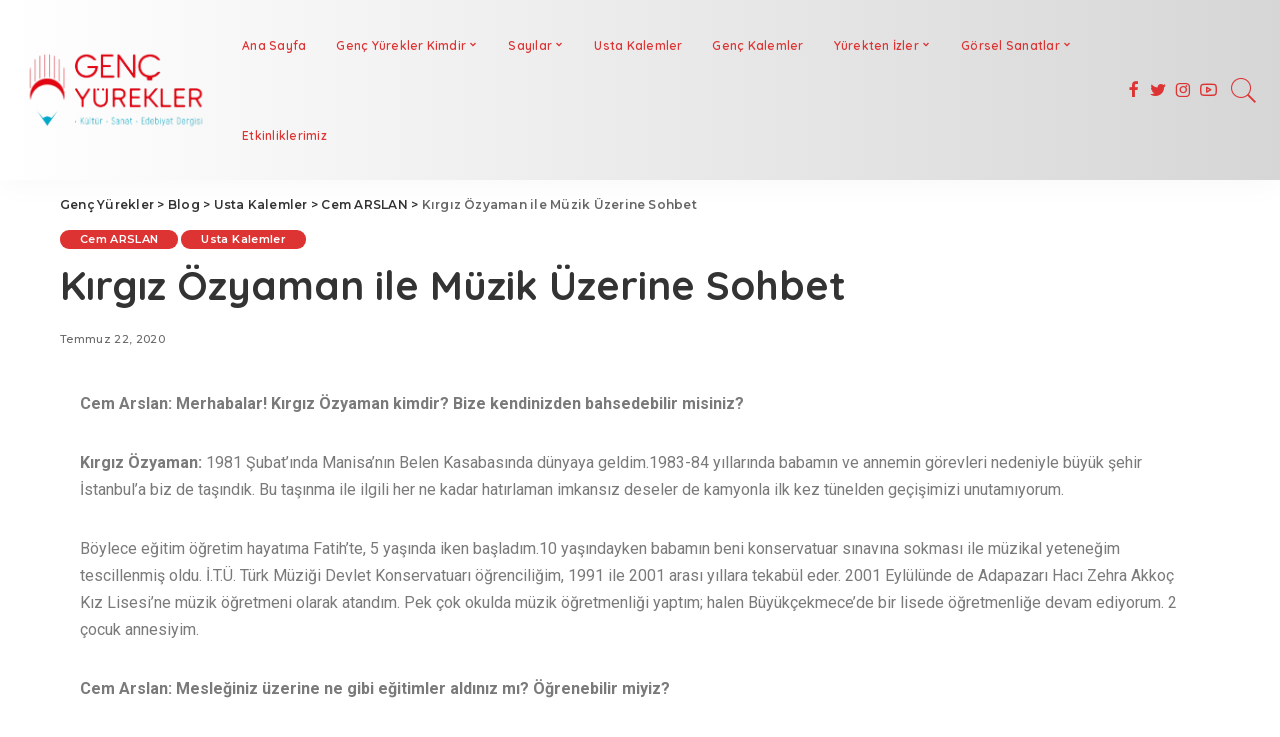

--- FILE ---
content_type: text/html; charset=UTF-8
request_url: https://gencyureklerdergisi.com/cem-arslan/
body_size: 14284
content:
<!DOCTYPE html>
<html lang="tr">
<head>
<meta charset="UTF-8">
<meta http-equiv="X-UA-Compatible" content="IE=edge">
<meta name="viewport" content="width=device-width, initial-scale=1">
<link rel="profile" href="https://gmpg.org/xfn/11">
<title>Kırgız Özyaman ile Müzik Üzerine Sohbet &#8211; Genç Yürekler</title>
<meta name='robots' content='max-image-preview:large'/>
<link rel='dns-prefetch' href='//fonts.googleapis.com'/>
<link rel="alternate" type="application/rss+xml" title="Genç Yürekler &raquo; beslemesi" href="https://gencyureklerdergisi.com/feed/"/>
<link rel="alternate" type="application/rss+xml" title="Genç Yürekler &raquo; yorum beslemesi" href="https://gencyureklerdergisi.com/comments/feed/"/>
<link rel="alternate" type="application/rss+xml" title="Genç Yürekler &raquo; Kırgız Özyaman ile Müzik Üzerine Sohbet yorum beslemesi" href="https://gencyureklerdergisi.com/cem-arslan/feed/"/>
<link rel="pingback" href="https://gencyureklerdergisi.com/xmlrpc.php"/>
<script type="application/ld+json">{"@context":"https://schema.org","@type":"Organization","legalName":"Gen\u00e7 Y\u00fcrekler","url":"https://gencyureklerdergisi.com/","logo":"https://gencyureklerdergisi.com/wp-content/uploads/2020/12/Genc-Yurekler-Logo-beyaz-3.png","sameAs":["https://www.facebook.com/gencyureklerdergisi/","https://twitter.com/genc_dergisi","https://www.instagram.com/gencyureklerdergisi/","https://www.youtube.com/channel/UCxXTvkhEURai704h6ygvmWQ"]}</script>
<link rel='alternate stylesheet' id='powerkit-icons-css' href='https://gencyureklerdergisi.com/wp-content/plugins/powerkit/assets/fonts/powerkit-icons.woff?ver=2.8.1' as='font' type='font/wof' crossorigin />
<link rel="stylesheet" type="text/css" href="//gencyureklerdergisi.com/wp-content/cache/wpfc-minified/lpnvkkeh/l582.css" media="all"/>
<link rel='stylesheet' id='google-font-quicksand-montserrat-poppins-css' href='https://fonts.googleapis.com/css?family=Poppins%3A400%2C400i%2C700%2C700i%7CQuicksand%3A300%2C400%2C500%2C600%2C700%7CMontserrat%3A400%2C500%2C600%2C700&#038;subset=latin%2Clatin-ext&#038;display=swap&#038;ver=4.5' media='all'/>
<link rel="stylesheet" type="text/css" href="//gencyureklerdergisi.com/wp-content/cache/wpfc-minified/239y8fas/l582.css" media="all"/>
<style id='global-styles-inline-css'>body{--wp--preset--color--black:#000000;--wp--preset--color--cyan-bluish-gray:#abb8c3;--wp--preset--color--white:#ffffff;--wp--preset--color--pale-pink:#f78da7;--wp--preset--color--vivid-red:#cf2e2e;--wp--preset--color--luminous-vivid-orange:#ff6900;--wp--preset--color--luminous-vivid-amber:#fcb900;--wp--preset--color--light-green-cyan:#7bdcb5;--wp--preset--color--vivid-green-cyan:#00d084;--wp--preset--color--pale-cyan-blue:#8ed1fc;--wp--preset--color--vivid-cyan-blue:#0693e3;--wp--preset--color--vivid-purple:#9b51e0;--wp--preset--gradient--vivid-cyan-blue-to-vivid-purple:linear-gradient(135deg,rgba(6,147,227,1) 0%,rgb(155,81,224) 100%);--wp--preset--gradient--light-green-cyan-to-vivid-green-cyan:linear-gradient(135deg,rgb(122,220,180) 0%,rgb(0,208,130) 100%);--wp--preset--gradient--luminous-vivid-amber-to-luminous-vivid-orange:linear-gradient(135deg,rgba(252,185,0,1) 0%,rgba(255,105,0,1) 100%);--wp--preset--gradient--luminous-vivid-orange-to-vivid-red:linear-gradient(135deg,rgba(255,105,0,1) 0%,rgb(207,46,46) 100%);--wp--preset--gradient--very-light-gray-to-cyan-bluish-gray:linear-gradient(135deg,rgb(238,238,238) 0%,rgb(169,184,195) 100%);--wp--preset--gradient--cool-to-warm-spectrum:linear-gradient(135deg,rgb(74,234,220) 0%,rgb(151,120,209) 20%,rgb(207,42,186) 40%,rgb(238,44,130) 60%,rgb(251,105,98) 80%,rgb(254,248,76) 100%);--wp--preset--gradient--blush-light-purple:linear-gradient(135deg,rgb(255,206,236) 0%,rgb(152,150,240) 100%);--wp--preset--gradient--blush-bordeaux:linear-gradient(135deg,rgb(254,205,165) 0%,rgb(254,45,45) 50%,rgb(107,0,62) 100%);--wp--preset--gradient--luminous-dusk:linear-gradient(135deg,rgb(255,203,112) 0%,rgb(199,81,192) 50%,rgb(65,88,208) 100%);--wp--preset--gradient--pale-ocean:linear-gradient(135deg,rgb(255,245,203) 0%,rgb(182,227,212) 50%,rgb(51,167,181) 100%);--wp--preset--gradient--electric-grass:linear-gradient(135deg,rgb(202,248,128) 0%,rgb(113,206,126) 100%);--wp--preset--gradient--midnight:linear-gradient(135deg,rgb(2,3,129) 0%,rgb(40,116,252) 100%);--wp--preset--duotone--dark-grayscale:url('#wp-duotone-dark-grayscale');--wp--preset--duotone--grayscale:url('#wp-duotone-grayscale');--wp--preset--duotone--purple-yellow:url('#wp-duotone-purple-yellow');--wp--preset--duotone--blue-red:url('#wp-duotone-blue-red');--wp--preset--duotone--midnight:url('#wp-duotone-midnight');--wp--preset--duotone--magenta-yellow:url('#wp-duotone-magenta-yellow');--wp--preset--duotone--purple-green:url('#wp-duotone-purple-green');--wp--preset--duotone--blue-orange:url('#wp-duotone-blue-orange');--wp--preset--font-size--small:13px;--wp--preset--font-size--medium:20px;--wp--preset--font-size--large:36px;--wp--preset--font-size--x-large:42px;--wp--preset--spacing--20:0.44rem;--wp--preset--spacing--30:0.67rem;--wp--preset--spacing--40:1rem;--wp--preset--spacing--50:1.5rem;--wp--preset--spacing--60:2.25rem;--wp--preset--spacing--70:3.38rem;--wp--preset--spacing--80:5.06rem;}:where(.is-layout-flex){gap:0.5em;}body .is-layout-flow > .alignleft{float:left;margin-inline-start:0;margin-inline-end:2em;}body .is-layout-flow > .alignright{float:right;margin-inline-start:2em;margin-inline-end:0;}body .is-layout-flow > .aligncenter{margin-left:auto !important;margin-right:auto !important;}body .is-layout-constrained > .alignleft{float:left;margin-inline-start:0;margin-inline-end:2em;}body .is-layout-constrained > .alignright{float:right;margin-inline-start:2em;margin-inline-end:0;}body .is-layout-constrained > .aligncenter{margin-left:auto !important;margin-right:auto !important;}body .is-layout-constrained > :where(:not(.alignleft):not(.alignright):not(.alignfull)){max-width:var(--wp--style--global--content-size);margin-left:auto !important;margin-right:auto !important;}body .is-layout-constrained > .alignwide{max-width:var(--wp--style--global--wide-size);}body .is-layout-flex{display:flex;}body .is-layout-flex{flex-wrap:wrap;align-items:center;}body .is-layout-flex > *{margin:0;}:where(.wp-block-columns.is-layout-flex){gap:2em;}.has-black-color{color:var(--wp--preset--color--black) !important;}.has-cyan-bluish-gray-color{color:var(--wp--preset--color--cyan-bluish-gray) !important;}.has-white-color{color:var(--wp--preset--color--white) !important;}.has-pale-pink-color{color:var(--wp--preset--color--pale-pink) !important;}.has-vivid-red-color{color:var(--wp--preset--color--vivid-red) !important;}.has-luminous-vivid-orange-color{color:var(--wp--preset--color--luminous-vivid-orange) !important;}.has-luminous-vivid-amber-color{color:var(--wp--preset--color--luminous-vivid-amber) !important;}.has-light-green-cyan-color{color:var(--wp--preset--color--light-green-cyan) !important;}.has-vivid-green-cyan-color{color:var(--wp--preset--color--vivid-green-cyan) !important;}.has-pale-cyan-blue-color{color:var(--wp--preset--color--pale-cyan-blue) !important;}.has-vivid-cyan-blue-color{color:var(--wp--preset--color--vivid-cyan-blue) !important;}.has-vivid-purple-color{color:var(--wp--preset--color--vivid-purple) !important;}.has-black-background-color{background-color:var(--wp--preset--color--black) !important;}.has-cyan-bluish-gray-background-color{background-color:var(--wp--preset--color--cyan-bluish-gray) !important;}.has-white-background-color{background-color:var(--wp--preset--color--white) !important;}.has-pale-pink-background-color{background-color:var(--wp--preset--color--pale-pink) !important;}.has-vivid-red-background-color{background-color:var(--wp--preset--color--vivid-red) !important;}.has-luminous-vivid-orange-background-color{background-color:var(--wp--preset--color--luminous-vivid-orange) !important;}.has-luminous-vivid-amber-background-color{background-color:var(--wp--preset--color--luminous-vivid-amber) !important;}.has-light-green-cyan-background-color{background-color:var(--wp--preset--color--light-green-cyan) !important;}.has-vivid-green-cyan-background-color{background-color:var(--wp--preset--color--vivid-green-cyan) !important;}.has-pale-cyan-blue-background-color{background-color:var(--wp--preset--color--pale-cyan-blue) !important;}.has-vivid-cyan-blue-background-color{background-color:var(--wp--preset--color--vivid-cyan-blue) !important;}.has-vivid-purple-background-color{background-color:var(--wp--preset--color--vivid-purple) !important;}.has-black-border-color{border-color:var(--wp--preset--color--black) !important;}.has-cyan-bluish-gray-border-color{border-color:var(--wp--preset--color--cyan-bluish-gray) !important;}.has-white-border-color{border-color:var(--wp--preset--color--white) !important;}.has-pale-pink-border-color{border-color:var(--wp--preset--color--pale-pink) !important;}.has-vivid-red-border-color{border-color:var(--wp--preset--color--vivid-red) !important;}.has-luminous-vivid-orange-border-color{border-color:var(--wp--preset--color--luminous-vivid-orange) !important;}.has-luminous-vivid-amber-border-color{border-color:var(--wp--preset--color--luminous-vivid-amber) !important;}.has-light-green-cyan-border-color{border-color:var(--wp--preset--color--light-green-cyan) !important;}.has-vivid-green-cyan-border-color{border-color:var(--wp--preset--color--vivid-green-cyan) !important;}.has-pale-cyan-blue-border-color{border-color:var(--wp--preset--color--pale-cyan-blue) !important;}.has-vivid-cyan-blue-border-color{border-color:var(--wp--preset--color--vivid-cyan-blue) !important;}.has-vivid-purple-border-color{border-color:var(--wp--preset--color--vivid-purple) !important;}.has-vivid-cyan-blue-to-vivid-purple-gradient-background{background:var(--wp--preset--gradient--vivid-cyan-blue-to-vivid-purple) !important;}.has-light-green-cyan-to-vivid-green-cyan-gradient-background{background:var(--wp--preset--gradient--light-green-cyan-to-vivid-green-cyan) !important;}.has-luminous-vivid-amber-to-luminous-vivid-orange-gradient-background{background:var(--wp--preset--gradient--luminous-vivid-amber-to-luminous-vivid-orange) !important;}.has-luminous-vivid-orange-to-vivid-red-gradient-background{background:var(--wp--preset--gradient--luminous-vivid-orange-to-vivid-red) !important;}.has-very-light-gray-to-cyan-bluish-gray-gradient-background{background:var(--wp--preset--gradient--very-light-gray-to-cyan-bluish-gray) !important;}.has-cool-to-warm-spectrum-gradient-background{background:var(--wp--preset--gradient--cool-to-warm-spectrum) !important;}.has-blush-light-purple-gradient-background{background:var(--wp--preset--gradient--blush-light-purple) !important;}.has-blush-bordeaux-gradient-background{background:var(--wp--preset--gradient--blush-bordeaux) !important;}.has-luminous-dusk-gradient-background{background:var(--wp--preset--gradient--luminous-dusk) !important;}.has-pale-ocean-gradient-background{background:var(--wp--preset--gradient--pale-ocean) !important;}.has-electric-grass-gradient-background{background:var(--wp--preset--gradient--electric-grass) !important;}.has-midnight-gradient-background{background:var(--wp--preset--gradient--midnight) !important;}.has-small-font-size{font-size:var(--wp--preset--font-size--small) !important;}.has-medium-font-size{font-size:var(--wp--preset--font-size--medium) !important;}.has-large-font-size{font-size:var(--wp--preset--font-size--large) !important;}.has-x-large-font-size{font-size:var(--wp--preset--font-size--x-large) !important;}
.wp-block-navigation a:where(:not(.wp-element-button)){color:inherit;}:where(.wp-block-columns.is-layout-flex){gap:2em;}
.wp-block-pullquote{font-size:1.5em;line-height:1.6;}</style>
<link rel="stylesheet" type="text/css" href="//gencyureklerdergisi.com/wp-content/cache/wpfc-minified/ftz8yp6g/l582.css" media="all"/>
<link rel="stylesheet" type="text/css" href="//gencyureklerdergisi.com/wp-content/cache/wpfc-minified/qidagee9/l582.css" media="screen"/>
<link rel="stylesheet" type="text/css" href="//gencyureklerdergisi.com/wp-content/cache/wpfc-minified/k97nuct0/l582.css" media="all"/>
<link rel="stylesheet" type="text/css" href="//gencyureklerdergisi.com/wp-content/cache/wpfc-minified/dh8ze0nt/l581.css" media="only screen and (max-width: 768px)"/>
<link rel="stylesheet" type="text/css" href="//gencyureklerdergisi.com/wp-content/cache/wpfc-minified/6o6lnjmw/l581.css" media="all"/>
<style id='woocommerce-inline-inline-css'>.woocommerce form .form-row .required{visibility:visible;}</style>
<link rel="stylesheet" type="text/css" href="//gencyureklerdergisi.com/wp-content/cache/wpfc-minified/jz6qds6w/l581.css" media="all"/>
<link rel='stylesheet' id='elementor-post-2550-css' href='https://gencyureklerdergisi.com/wp-content/uploads/elementor/css/post-2550.css?ver=1642241169' media='all'/>
<link rel="stylesheet" type="text/css" href="//gencyureklerdergisi.com/wp-content/cache/wpfc-minified/ft7imxrt/l58i.css" media="all"/>
<link rel='stylesheet' id='redux-google-fonts-pixwell_theme_options-css' href='https://fonts.googleapis.com/css?family=Montserrat%3A500&#038;font-display=swap&#038;ver=1644224988' media='all'/>
<link rel='stylesheet' id='google-fonts-1-css' href='https://fonts.googleapis.com/css?family=Roboto%3A100%2C100italic%2C200%2C200italic%2C300%2C300italic%2C400%2C400italic%2C500%2C500italic%2C600%2C600italic%2C700%2C700italic%2C800%2C800italic%2C900%2C900italic%7CRoboto+Slab%3A100%2C100italic%2C200%2C200italic%2C300%2C300italic%2C400%2C400italic%2C500%2C500italic%2C600%2C600italic%2C700%2C700italic%2C800%2C800italic%2C900%2C900italic&#038;display=auto&#038;subset=latin-ext&#038;ver=6.1.1' media='all'/>
<link rel="https://api.w.org/" href="https://gencyureklerdergisi.com/wp-json/"/><link rel="alternate" type="application/json" href="https://gencyureklerdergisi.com/wp-json/wp/v2/posts/6116"/><link rel="EditURI" type="application/rsd+xml" title="RSD" href="https://gencyureklerdergisi.com/xmlrpc.php?rsd"/>
<link rel="wlwmanifest" type="application/wlwmanifest+xml" href="https://gencyureklerdergisi.com/wp-includes/wlwmanifest.xml"/>
<meta name="generator" content="WordPress 6.1.1"/>
<meta name="generator" content="WooCommerce 7.2.2"/>
<link rel="canonical" href="https://gencyureklerdergisi.com/cem-arslan/"/>
<link rel='shortlink' href='https://gencyureklerdergisi.com/?p=6116'/>
<link rel="alternate" type="application/json+oembed" href="https://gencyureklerdergisi.com/wp-json/oembed/1.0/embed?url=https%3A%2F%2Fgencyureklerdergisi.com%2Fcem-arslan%2F"/>
<link rel="alternate" type="text/xml+oembed" href="https://gencyureklerdergisi.com/wp-json/oembed/1.0/embed?url=https%3A%2F%2Fgencyureklerdergisi.com%2Fcem-arslan%2F&#038;format=xml"/>
<script type="application/ld+json">{"@context":"https://schema.org","@type":"WebSite","@id":"https://gencyureklerdergisi.com/#website","url":"https://gencyureklerdergisi.com/","name":"Gen\u00e7 Y\u00fcrekler","potentialAction":{"@type":"SearchAction","target":"https://gencyureklerdergisi.com/?s={search_term_string}","query-input":"required name=search_term_string"}}</script>
<noscript><style>.woocommerce-product-gallery{opacity:1 !important;}</style></noscript>
<meta property="og:title" content="Kırgız Özyaman ile Müzik Üzerine Sohbet"/>
<meta property="og:url" content="https://gencyureklerdergisi.com/cem-arslan/"/>
<meta property="og:site_name" content="Genç Yürekler"/>
<meta property="og:image" content="https://gencyureklerdergisi.com/wp-content/uploads/2020/12/Genc-Yurekler-Logo-beyaz-3.png"/>
<link rel="icon" href="https://gencyureklerdergisi.com/wp-content/uploads/2020/06/cropped-ICON-32x32.png" sizes="32x32"/>
<link rel="icon" href="https://gencyureklerdergisi.com/wp-content/uploads/2020/06/cropped-ICON-192x192.png" sizes="192x192"/>
<link rel="apple-touch-icon" href="https://gencyureklerdergisi.com/wp-content/uploads/2020/06/cropped-ICON-180x180.png"/>
<meta name="msapplication-TileImage" content="https://gencyureklerdergisi.com/wp-content/uploads/2020/06/cropped-ICON-270x270.png"/>
<style id="loftloader-lite-custom-bg-color">#loftloader-wrapper .loader-section{background:#ffffff;}</style><style id="loftloader-lite-custom-bg-opacity">#loftloader-wrapper .loader-section{opacity:1;}</style><style id="loftloader-lite-custom-loader">#loftloader-wrapper.pl-imgloading #loader{width:150px;}
#loftloader-wrapper.pl-imgloading #loader span{background-size:cover;background-image:url(https://gencyureklerdergisi.com/wp-content/uploads/2020/03/SLOGAN.gif);}</style><style title="dynamic-css" class="options-output">.header-6 .banner-wrap{background-color:#00aaca;background-repeat:no-repeat;background-size:inherit;background-position:center top;}.main-menu > li > a,.off-canvas-menu > li > a{font-size:12px;}.footer-wrap{background-color:#00aaca;}h3, .h3{color:#dd3333;}.block-title, .block-header .block-title{text-transform:none;font-weight:700;font-style:normal;font-size:25px;}.woocommerce .price,.woocommerce div.product .product-loop-content .price,.woocommerce span.onsale,.woocommerce span.onsale.percent,.woocommerce-Price-amount.amount,.woocommerce .quantity .qty{font-family:Montserrat;font-weight:500;font-style:normal;}</style></head>
<body data-rsssl=1 class="post-template-default single single-post postid-6116 single-format-standard wp-embed-responsive theme-pixwell woocommerce-no-js ehf-template-pixwell ehf-stylesheet-pixwell loftloader-lite-enabled elementor-default elementor-kit-2550 elementor-page elementor-page-6116 is-single-5 sticky-nav smart-sticky off-canvas-light is-tooltips block-header-dot w-header-1 cat-icon-round ele-round feat-round is-fmask mh-p-link mh-p-excerpt is-lazyload"><div id="loftloader-wrapper" class="pl-imgloading" data-show-close-time="15000" data-max-load-time="0"><div class="loader-section section-up"></div><div class="loader-section section-down"></div><div class="loader-inner"><div id="loader"><div class="imgloading-container"><span style="background-image: url(http://gencyureklerdergisi.com/wp-content/uploads/2020/03/SLOGAN.gif);"></span></div><img width="150" height="150" data-no-lazy="1" class="skip-lazy" alt="loader image" src="http://gencyureklerdergisi.com/wp-content/uploads/2020/03/SLOGAN.gif"></div></div><div class="loader-close-button" style="display: none;"><span class="screen-reader-text">Close</span></div></div><svg xmlns="http://www.w3.org/2000/svg" viewBox="0 0 0 0" width="0" height="0" focusable="false" role="none" style="visibility: hidden; position: absolute; left: -9999px; overflow: hidden;" ><defs><filter id="wp-duotone-dark-grayscale"><feColorMatrix color-interpolation-filters="sRGB" type="matrix" values=" .299 .587 .114 0 0 .299 .587 .114 0 0 .299 .587 .114 0 0 .299 .587 .114 0 0 " /><feComponentTransfer color-interpolation-filters="sRGB" ><feFuncR type="table" tableValues="0 0.49803921568627" /><feFuncG type="table" tableValues="0 0.49803921568627" /><feFuncB type="table" tableValues="0 0.49803921568627" /><feFuncA type="table" tableValues="1 1" /></feComponentTransfer><feComposite in2="SourceGraphic" operator="in" /></filter></defs></svg><svg xmlns="http://www.w3.org/2000/svg" viewBox="0 0 0 0" width="0" height="0" focusable="false" role="none" style="visibility: hidden; position: absolute; left: -9999px; overflow: hidden;" ><defs><filter id="wp-duotone-grayscale"><feColorMatrix color-interpolation-filters="sRGB" type="matrix" values=" .299 .587 .114 0 0 .299 .587 .114 0 0 .299 .587 .114 0 0 .299 .587 .114 0 0 " /><feComponentTransfer color-interpolation-filters="sRGB" ><feFuncR type="table" tableValues="0 1" /><feFuncG type="table" tableValues="0 1" /><feFuncB type="table" tableValues="0 1" /><feFuncA type="table" tableValues="1 1" /></feComponentTransfer><feComposite in2="SourceGraphic" operator="in" /></filter></defs></svg><svg xmlns="http://www.w3.org/2000/svg" viewBox="0 0 0 0" width="0" height="0" focusable="false" role="none" style="visibility: hidden; position: absolute; left: -9999px; overflow: hidden;" ><defs><filter id="wp-duotone-purple-yellow"><feColorMatrix color-interpolation-filters="sRGB" type="matrix" values=" .299 .587 .114 0 0 .299 .587 .114 0 0 .299 .587 .114 0 0 .299 .587 .114 0 0 " /><feComponentTransfer color-interpolation-filters="sRGB" ><feFuncR type="table" tableValues="0.54901960784314 0.98823529411765" /><feFuncG type="table" tableValues="0 1" /><feFuncB type="table" tableValues="0.71764705882353 0.25490196078431" /><feFuncA type="table" tableValues="1 1" /></feComponentTransfer><feComposite in2="SourceGraphic" operator="in" /></filter></defs></svg><svg xmlns="http://www.w3.org/2000/svg" viewBox="0 0 0 0" width="0" height="0" focusable="false" role="none" style="visibility: hidden; position: absolute; left: -9999px; overflow: hidden;" ><defs><filter id="wp-duotone-blue-red"><feColorMatrix color-interpolation-filters="sRGB" type="matrix" values=" .299 .587 .114 0 0 .299 .587 .114 0 0 .299 .587 .114 0 0 .299 .587 .114 0 0 " /><feComponentTransfer color-interpolation-filters="sRGB" ><feFuncR type="table" tableValues="0 1" /><feFuncG type="table" tableValues="0 0.27843137254902" /><feFuncB type="table" tableValues="0.5921568627451 0.27843137254902" /><feFuncA type="table" tableValues="1 1" /></feComponentTransfer><feComposite in2="SourceGraphic" operator="in" /></filter></defs></svg><svg xmlns="http://www.w3.org/2000/svg" viewBox="0 0 0 0" width="0" height="0" focusable="false" role="none" style="visibility: hidden; position: absolute; left: -9999px; overflow: hidden;" ><defs><filter id="wp-duotone-midnight"><feColorMatrix color-interpolation-filters="sRGB" type="matrix" values=" .299 .587 .114 0 0 .299 .587 .114 0 0 .299 .587 .114 0 0 .299 .587 .114 0 0 " /><feComponentTransfer color-interpolation-filters="sRGB" ><feFuncR type="table" tableValues="0 0" /><feFuncG type="table" tableValues="0 0.64705882352941" /><feFuncB type="table" tableValues="0 1" /><feFuncA type="table" tableValues="1 1" /></feComponentTransfer><feComposite in2="SourceGraphic" operator="in" /></filter></defs></svg><svg xmlns="http://www.w3.org/2000/svg" viewBox="0 0 0 0" width="0" height="0" focusable="false" role="none" style="visibility: hidden; position: absolute; left: -9999px; overflow: hidden;" ><defs><filter id="wp-duotone-magenta-yellow"><feColorMatrix color-interpolation-filters="sRGB" type="matrix" values=" .299 .587 .114 0 0 .299 .587 .114 0 0 .299 .587 .114 0 0 .299 .587 .114 0 0 " /><feComponentTransfer color-interpolation-filters="sRGB" ><feFuncR type="table" tableValues="0.78039215686275 1" /><feFuncG type="table" tableValues="0 0.94901960784314" /><feFuncB type="table" tableValues="0.35294117647059 0.47058823529412" /><feFuncA type="table" tableValues="1 1" /></feComponentTransfer><feComposite in2="SourceGraphic" operator="in" /></filter></defs></svg><svg xmlns="http://www.w3.org/2000/svg" viewBox="0 0 0 0" width="0" height="0" focusable="false" role="none" style="visibility: hidden; position: absolute; left: -9999px; overflow: hidden;" ><defs><filter id="wp-duotone-purple-green"><feColorMatrix color-interpolation-filters="sRGB" type="matrix" values=" .299 .587 .114 0 0 .299 .587 .114 0 0 .299 .587 .114 0 0 .299 .587 .114 0 0 " /><feComponentTransfer color-interpolation-filters="sRGB" ><feFuncR type="table" tableValues="0.65098039215686 0.40392156862745" /><feFuncG type="table" tableValues="0 1" /><feFuncB type="table" tableValues="0.44705882352941 0.4" /><feFuncA type="table" tableValues="1 1" /></feComponentTransfer><feComposite in2="SourceGraphic" operator="in" /></filter></defs></svg><svg xmlns="http://www.w3.org/2000/svg" viewBox="0 0 0 0" width="0" height="0" focusable="false" role="none" style="visibility: hidden; position: absolute; left: -9999px; overflow: hidden;" ><defs><filter id="wp-duotone-blue-orange"><feColorMatrix color-interpolation-filters="sRGB" type="matrix" values=" .299 .587 .114 0 0 .299 .587 .114 0 0 .299 .587 .114 0 0 .299 .587 .114 0 0 " /><feComponentTransfer color-interpolation-filters="sRGB" ><feFuncR type="table" tableValues="0.098039215686275 1" /><feFuncG type="table" tableValues="0 0.66274509803922" /><feFuncB type="table" tableValues="0.84705882352941 0.41960784313725" /><feFuncA type="table" tableValues="1 1" /></feComponentTransfer><feComposite in2="SourceGraphic" operator="in" /></filter></defs></svg><div id="site" class="site">
<aside id="off-canvas-section" class="off-canvas-wrap light-style is-hidden">
<div class="close-panel-wrap tooltips-n"> <a href="#" id="off-canvas-close-btn" title="Close Panel"><i class="btn-close"></i></a></div><div class="off-canvas-holder">
<div class="off-canvas-header is-light-text">
<div class="header-inner">
<a href="https://gencyureklerdergisi.com/" class="off-canvas-logo">
<img src="https://gencyureklerdergisi.com/wp-content/uploads/2020/08/Genç-Yürekler-Logo-beyaz.png" alt="Genç Yürekler">
</a>
<aside class="inner-bottom">
<div class="off-canvas-social"> <a class="social-link-facebook" title="Facebook" href="https://www.facebook.com/gencyureklerdergisi/" target="_blank"><i class="rbi rbi-facebook"></i></a><a class="social-link-twitter" title="Twitter" href="https://twitter.com/genc_dergisi" target="_blank"><i class="rbi rbi-twitter"></i></a><a class="social-link-instagram" title="Instagram" href="https://www.instagram.com/gencyureklerdergisi/" target="_blank"><i class="rbi rbi-instagram"></i></a><a class="social-link-youtube" title="YouTube" href="https://www.youtube.com/channel/UCxXTvkhEURai704h6ygvmWQ" target="_blank"><i class="rbi rbi-youtube-o"></i></a></div><div class="inner-bottom-right"> <aside class="bookmark-section"> <a class="bookmark-link" href="https://gencyureklerdergisi.com/my-bookmarks/" title="Bookmarks"> <span class="bookmark-icon"><i class="rbi rbi-book"></i><span class="bookmark-counter rb-counter">0</span></span> </a> </aside></div></aside></div></div><div class="off-canvas-inner is-dark-text"> <nav id="off-canvas-nav" class="off-canvas-nav"> <ul id="off-canvas-menu" class="off-canvas-menu rb-menu is-clicked"><li id="menu-item-5893" class="menu-item menu-item-type-post_type menu-item-object-page menu-item-home menu-item-5893"><a href="https://gencyureklerdergisi.com/"><span>Ana Sayfa</span></a></li> <li id="menu-item-2315" class="menu-item menu-item-type-post_type menu-item-object-page menu-item-has-children menu-item-2315"><a href="https://gencyureklerdergisi.com/genc-yurekler-kimdir/"><span>Genç Yürekler Kimdir</span></a> <ul class="sub-menu"> <li id="menu-item-2387" class="menu-item menu-item-type-post_type menu-item-object-page menu-item-2387"><a href="https://gencyureklerdergisi.com/genc-yurekler-kimdir/hakkimizda/"><span>Hakkımızda</span></a></li> <li id="menu-item-2532" class="menu-item menu-item-type-post_type menu-item-object-page menu-item-2532"><a href="https://gencyureklerdergisi.com/genc-yurekler-kimdir/yayin-kurulu/"><span>Yayın Kurulu</span></a></li> <li id="menu-item-2389" class="menu-item menu-item-type-post_type menu-item-object-page menu-item-2389"><a href="https://gencyureklerdergisi.com/genc-yurekler-kimdir/danisma-kurulu/"><span>Danışma Kurulu</span></a></li> <li id="menu-item-2390" class="menu-item menu-item-type-post_type menu-item-object-page menu-item-2390"><a href="https://gencyureklerdergisi.com/genc-yurekler-kimdir/temsilciler/"><span>Temsilciler</span></a></li> </ul> </li> <li id="menu-item-5599" class="menu-item menu-item-type-taxonomy menu-item-object-category menu-item-has-children menu-item-5599"><a href="https://gencyureklerdergisi.com/category/sayi/"><span>Sayılar</span></a> <ul class="sub-menu"> <li id="menu-item-4567" class="menu-item menu-item-type-post_type menu-item-object-post menu-item-4567"><a href="https://gencyureklerdergisi.com/1-sayi/"><span>1. SAYI</span></a></li> <li id="menu-item-5460" class="menu-item menu-item-type-post_type menu-item-object-post menu-item-5460"><a href="https://gencyureklerdergisi.com/2-sayi/"><span>2. SAYI</span></a></li> <li id="menu-item-6203" class="menu-item menu-item-type-post_type menu-item-object-post menu-item-6203"><a href="https://gencyureklerdergisi.com/3-sayi/"><span>3. SAYI</span></a></li> <li id="menu-item-6494" class="menu-item menu-item-type-post_type menu-item-object-post menu-item-6494"><a href="https://gencyureklerdergisi.com/4-sayi/"><span>4. SAYI</span></a></li> <li id="menu-item-8031" class="menu-item menu-item-type-post_type menu-item-object-post menu-item-8031"><a href="https://gencyureklerdergisi.com/5-sayi/"><span>5. SAYI</span></a></li> </ul> </li> <li id="menu-item-6693" class="menu-item menu-item-type-post_type menu-item-object-page menu-item-6693"><a href="https://gencyureklerdergisi.com/usta-kalemler/"><span>Usta Kalemler</span></a></li> <li id="menu-item-6765" class="menu-item menu-item-type-post_type menu-item-object-page menu-item-6765"><a href="https://gencyureklerdergisi.com/genc-kalemler/"><span>Genç Kalemler</span></a></li> <li id="menu-item-5844" class="menu-item menu-item-type-custom menu-item-object-custom menu-item-has-children menu-item-5844"><a href="#"><span>Yürekten İzler</span></a> <ul class="sub-menu"> <li id="menu-item-2455" class="menu-item menu-item-type-post_type menu-item-object-page menu-item-2455"><a href="https://gencyureklerdergisi.com/videolar/"><span>Videolar</span></a></li> <li id="menu-item-5845" class="menu-item menu-item-type-custom menu-item-object-custom menu-item-has-children menu-item-5845"><a href="#"><span>Fotoğraflar</span></a> <ul class="sub-menu"> <li id="menu-item-4150" class="menu-item menu-item-type-post_type menu-item-object-page menu-item-4150"><a href="https://gencyureklerdergisi.com/yayin-kurulu-toplantilarimizdan/"><span>Yayın Kurulu Toplantılarımızdan</span></a></li> <li id="menu-item-4156" class="menu-item menu-item-type-post_type menu-item-object-page menu-item-4156"><a href="https://gencyureklerdergisi.com/gonulden-gonule/"><span>Gönülden Gönüle</span></a></li> <li id="menu-item-4276" class="menu-item menu-item-type-post_type menu-item-object-page menu-item-4276"><a href="https://gencyureklerdergisi.com/sensiz-olmaz/"><span>Sensiz Olmaz</span></a></li> <li id="menu-item-4302" class="menu-item menu-item-type-post_type menu-item-object-page menu-item-4302"><a href="https://gencyureklerdergisi.com/yazilarinizi-bekliyoruz/"><span>Yazılarınızı Bekliyoruz</span></a></li> <li id="menu-item-4314" class="menu-item menu-item-type-post_type menu-item-object-page menu-item-4314"><a href="https://gencyureklerdergisi.com/ankara-satis-noktalari/"><span>Ankara Satış Noktaları</span></a></li> <li id="menu-item-5092" class="menu-item menu-item-type-post_type menu-item-object-page menu-item-5092"><a href="https://gencyureklerdergisi.com/kapak-gorselleri/"><span>Kapak Görselleri</span></a></li> </ul> </li> </ul> </li> <li id="menu-item-5849" class="menu-item menu-item-type-custom menu-item-object-custom menu-item-has-children menu-item-5849"><a href="#"><span>Görsel Sanatlar</span></a> <ul class="sub-menu"> <li id="menu-item-7270" class="menu-item menu-item-type-taxonomy menu-item-object-category menu-item-7270"><a href="https://gencyureklerdergisi.com/category/gorsel-sanatlar/resim/"><span>Resim</span></a></li> <li id="menu-item-6365" class="menu-item menu-item-type-taxonomy menu-item-object-category menu-item-6365"><a href="https://gencyureklerdergisi.com/category/gorsel-sanatlar/desen/"><span>Desen</span></a></li> <li id="menu-item-6366" class="menu-item menu-item-type-taxonomy menu-item-object-category menu-item-6366"><a href="https://gencyureklerdergisi.com/category/gorsel-sanatlar/ebru/"><span>Ebru</span></a></li> <li id="menu-item-6282" class="menu-item menu-item-type-taxonomy menu-item-object-category menu-item-6282"><a href="https://gencyureklerdergisi.com/category/gorsel-sanatlar/kaligrafi/"><span>Kaligrafi</span></a></li> <li id="menu-item-6368" class="menu-item menu-item-type-taxonomy menu-item-object-category menu-item-6368"><a href="https://gencyureklerdergisi.com/category/gorsel-sanatlar/kati/"><span>Kat&#8217;ı</span></a></li> <li id="menu-item-6367" class="menu-item menu-item-type-taxonomy menu-item-object-category menu-item-6367"><a href="https://gencyureklerdergisi.com/category/gorsel-sanatlar/karikatur/"><span>Karikatür</span></a></li> <li id="menu-item-7620" class="menu-item menu-item-type-taxonomy menu-item-object-category menu-item-7620"><a href="https://gencyureklerdergisi.com/category/gorsel-sanatlar/minyatur/"><span>Minyatür</span></a></li> <li id="menu-item-6139" class="menu-item menu-item-type-taxonomy menu-item-object-category menu-item-6139"><a href="https://gencyureklerdergisi.com/category/gorsel-sanatlar/fotograf/"><span>Fotoğraf</span></a></li> </ul> </li> <li id="menu-item-6797" class="menu-item menu-item-type-taxonomy menu-item-object-category menu-item-6797"><a href="https://gencyureklerdergisi.com/category/etkinliklerimiz/"><span>Etkinliklerimiz</span></a></li> </ul> </nav></div></div></aside>
<div class="site-outer">
<div class="site-mask"></div><div class="topsite-wrap fw-widget-section"></div><header id="site-header" class="header-wrap header-8">
<div class="navbar-outer">
<div class="navbar-wrap">
<aside id="mobile-navbar" class="mobile-navbar">
<div class="mobile-nav-inner rb-p20-gutter">
<div class="m-nav-left"> <a href="#" class="off-canvas-trigger btn-toggle-wrap"><span class="btn-toggle"><span class="off-canvas-toggle"><span class="icon-toggle"></span></span></span></a></div><div class="m-nav-centered"> <aside class="logo-mobile-wrap is-logo-image"> <a href="https://gencyureklerdergisi.com/" class="logo-mobile"> <img height="745" width="1591" src="https://gencyureklerdergisi.com/wp-content/uploads/2020/12/Genc-Yurekler-Logo-beyaz-3.png" alt="Genç Yürekler"> </a> </aside></div><div class="m-nav-right">
<div class="mobile-search">
<a href="#" title="Arama" class="search-icon nav-search-link"><i class="rbi rbi-search-light"></i></a>
<div class="navbar-search-popup header-lightbox">
<div class="navbar-search-form"><form role="search" method="get" class="search-form" action="https://gencyureklerdergisi.com/"> <label> <span class="screen-reader-text">Arama:</span> <input type="search" class="search-field" placeholder="Ara &hellip;" value="" name="s" /> </label> <input type="submit" class="search-submit" value="Ara" /> </form></div></div></div></div></div></aside>
<aside id="mobile-sticky-nav" class="mobile-sticky-nav">
<div class="mobile-navbar mobile-sticky-inner">
<div class="mobile-nav-inner rb-p20-gutter">
<div class="m-nav-left"> <a href="#" class="off-canvas-trigger btn-toggle-wrap"><span class="btn-toggle"><span class="off-canvas-toggle"><span class="icon-toggle"></span></span></span></a></div><div class="m-nav-centered"> <aside class="logo-mobile-wrap is-logo-image"> <a href="https://gencyureklerdergisi.com/" class="logo-mobile"> <img height="745" width="1591" src="https://gencyureklerdergisi.com/wp-content/uploads/2020/12/Genc-Yurekler-Logo-beyaz-3.png" alt="Genç Yürekler"> </a> </aside></div><div class="m-nav-right">
<div class="mobile-search">
<a href="#" title="Arama" class="search-icon nav-search-link"><i class="rbi rbi-search-light"></i></a>
<div class="navbar-search-popup header-lightbox">
<div class="navbar-search-form"><form role="search" method="get" class="search-form" action="https://gencyureklerdergisi.com/"> <label> <span class="screen-reader-text">Arama:</span> <input type="search" class="search-field" placeholder="Ara &hellip;" value="" name="s" /> </label> <input type="submit" class="search-submit" value="Ara" /> </form></div></div></div></div></div></div></aside>
<div class="navbar-holder">
<div class="rb-m20-gutter navbar-inner is-main-nav">
<div class="navbar-left">
<div class="logo-wrap is-logo-image site-branding"> <a href="https://gencyureklerdergisi.com/" class="logo" title="Genç Yürekler"> <img class="logo-default logo-retina" height="745" width="1591" src="https://gencyureklerdergisi.com/wp-content/uploads/2020/12/Genc-Yurekler-Logo-beyaz-3.png" srcset="https://gencyureklerdergisi.com/wp-content/uploads/2020/12/Genc-Yurekler-Logo-beyaz-3.png 1x, https://gencyureklerdergisi.com/wp-content/uploads/2020/12/Genc-Yurekler-Logo-beyaz-3.png 2x" alt="Genç Yürekler"> </a></div></div><div class="navbar-center"> <nav id="site-navigation" class="main-menu-wrap" aria-label="main menu"> <ul id="main-menu" class="main-menu rb-menu" itemscope itemtype="https://www.schema.org/SiteNavigationElement"><li class="menu-item menu-item-type-post_type menu-item-object-page menu-item-home menu-item-5893" itemprop="name"><a href="https://gencyureklerdergisi.com/" itemprop="url"><span>Ana Sayfa</span></a></li><li class="menu-item menu-item-type-post_type menu-item-object-page menu-item-has-children menu-item-2315" itemprop="name"><a href="https://gencyureklerdergisi.com/genc-yurekler-kimdir/" itemprop="url"><span>Genç Yürekler Kimdir</span></a> <ul class="sub-menu"> <li class="menu-item menu-item-type-post_type menu-item-object-page menu-item-2387" itemprop="name"><a href="https://gencyureklerdergisi.com/genc-yurekler-kimdir/hakkimizda/" itemprop="url"><span>Hakkımızda</span></a></li> <li class="menu-item menu-item-type-post_type menu-item-object-page menu-item-2532" itemprop="name"><a href="https://gencyureklerdergisi.com/genc-yurekler-kimdir/yayin-kurulu/" itemprop="url"><span>Yayın Kurulu</span></a></li> <li class="menu-item menu-item-type-post_type menu-item-object-page menu-item-2389" itemprop="name"><a href="https://gencyureklerdergisi.com/genc-yurekler-kimdir/danisma-kurulu/" itemprop="url"><span>Danışma Kurulu</span></a></li> <li class="menu-item menu-item-type-post_type menu-item-object-page menu-item-2390" itemprop="name"><a href="https://gencyureklerdergisi.com/genc-yurekler-kimdir/temsilciler/" itemprop="url"><span>Temsilciler</span></a></li></ul> </li><li class="menu-item menu-item-type-taxonomy menu-item-object-category menu-item-has-children menu-item-5599" itemprop="name"><a href="https://gencyureklerdergisi.com/category/sayi/" itemprop="url"><span>Sayılar</span></a> <ul class="sub-menu"> <li class="menu-item menu-item-type-post_type menu-item-object-post menu-item-4567" itemprop="name"><a href="https://gencyureklerdergisi.com/1-sayi/" itemprop="url"><span>1. SAYI</span></a></li> <li class="menu-item menu-item-type-post_type menu-item-object-post menu-item-5460" itemprop="name"><a href="https://gencyureklerdergisi.com/2-sayi/" itemprop="url"><span>2. SAYI</span></a></li> <li class="menu-item menu-item-type-post_type menu-item-object-post menu-item-6203" itemprop="name"><a href="https://gencyureklerdergisi.com/3-sayi/" itemprop="url"><span>3. SAYI</span></a></li> <li class="menu-item menu-item-type-post_type menu-item-object-post menu-item-6494" itemprop="name"><a href="https://gencyureklerdergisi.com/4-sayi/" itemprop="url"><span>4. SAYI</span></a></li> <li class="menu-item menu-item-type-post_type menu-item-object-post menu-item-8031" itemprop="name"><a href="https://gencyureklerdergisi.com/5-sayi/" itemprop="url"><span>5. SAYI</span></a></li></ul> </li><li class="menu-item menu-item-type-post_type menu-item-object-page menu-item-6693" itemprop="name"><a href="https://gencyureklerdergisi.com/usta-kalemler/" itemprop="url"><span>Usta Kalemler</span></a></li><li class="menu-item menu-item-type-post_type menu-item-object-page menu-item-6765" itemprop="name"><a href="https://gencyureklerdergisi.com/genc-kalemler/" itemprop="url"><span>Genç Kalemler</span></a></li><li class="menu-item menu-item-type-custom menu-item-object-custom menu-item-has-children menu-item-5844" itemprop="name"><a href="#" itemprop="url"><span>Yürekten İzler</span></a> <ul class="sub-menu"> <li class="menu-item menu-item-type-post_type menu-item-object-page menu-item-2455" itemprop="name"><a href="https://gencyureklerdergisi.com/videolar/" itemprop="url"><span>Videolar</span></a></li> <li class="menu-item menu-item-type-custom menu-item-object-custom menu-item-has-children menu-item-5845" itemprop="name"><a href="#" itemprop="url"><span>Fotoğraflar</span></a> <ul class="sub-menu"> <li class="menu-item menu-item-type-post_type menu-item-object-page menu-item-4150" itemprop="name"><a href="https://gencyureklerdergisi.com/yayin-kurulu-toplantilarimizdan/" itemprop="url"><span>Yayın Kurulu Toplantılarımızdan</span></a></li> <li class="menu-item menu-item-type-post_type menu-item-object-page menu-item-4156" itemprop="name"><a href="https://gencyureklerdergisi.com/gonulden-gonule/" itemprop="url"><span>Gönülden Gönüle</span></a></li> <li class="menu-item menu-item-type-post_type menu-item-object-page menu-item-4276" itemprop="name"><a href="https://gencyureklerdergisi.com/sensiz-olmaz/" itemprop="url"><span>Sensiz Olmaz</span></a></li> <li class="menu-item menu-item-type-post_type menu-item-object-page menu-item-4302" itemprop="name"><a href="https://gencyureklerdergisi.com/yazilarinizi-bekliyoruz/" itemprop="url"><span>Yazılarınızı Bekliyoruz</span></a></li> <li class="menu-item menu-item-type-post_type menu-item-object-page menu-item-4314" itemprop="name"><a href="https://gencyureklerdergisi.com/ankara-satis-noktalari/" itemprop="url"><span>Ankara Satış Noktaları</span></a></li> <li class="menu-item menu-item-type-post_type menu-item-object-page menu-item-5092" itemprop="name"><a href="https://gencyureklerdergisi.com/kapak-gorselleri/" itemprop="url"><span>Kapak Görselleri</span></a></li> </ul> </li></ul> </li><li class="menu-item menu-item-type-custom menu-item-object-custom menu-item-has-children menu-item-5849" itemprop="name"><a href="#" itemprop="url"><span>Görsel Sanatlar</span></a> <ul class="sub-menu"> <li class="menu-item menu-item-type-taxonomy menu-item-object-category menu-item-7270" itemprop="name"><a href="https://gencyureklerdergisi.com/category/gorsel-sanatlar/resim/" itemprop="url"><span>Resim</span></a></li> <li class="menu-item menu-item-type-taxonomy menu-item-object-category menu-item-6365" itemprop="name"><a href="https://gencyureklerdergisi.com/category/gorsel-sanatlar/desen/" itemprop="url"><span>Desen</span></a></li> <li class="menu-item menu-item-type-taxonomy menu-item-object-category menu-item-6366" itemprop="name"><a href="https://gencyureklerdergisi.com/category/gorsel-sanatlar/ebru/" itemprop="url"><span>Ebru</span></a></li> <li class="menu-item menu-item-type-taxonomy menu-item-object-category menu-item-6282" itemprop="name"><a href="https://gencyureklerdergisi.com/category/gorsel-sanatlar/kaligrafi/" itemprop="url"><span>Kaligrafi</span></a></li> <li class="menu-item menu-item-type-taxonomy menu-item-object-category menu-item-6368" itemprop="name"><a href="https://gencyureklerdergisi.com/category/gorsel-sanatlar/kati/" itemprop="url"><span>Kat&#8217;ı</span></a></li> <li class="menu-item menu-item-type-taxonomy menu-item-object-category menu-item-6367" itemprop="name"><a href="https://gencyureklerdergisi.com/category/gorsel-sanatlar/karikatur/" itemprop="url"><span>Karikatür</span></a></li> <li class="menu-item menu-item-type-taxonomy menu-item-object-category menu-item-7620" itemprop="name"><a href="https://gencyureklerdergisi.com/category/gorsel-sanatlar/minyatur/" itemprop="url"><span>Minyatür</span></a></li> <li class="menu-item menu-item-type-taxonomy menu-item-object-category menu-item-6139" itemprop="name"><a href="https://gencyureklerdergisi.com/category/gorsel-sanatlar/fotograf/" itemprop="url"><span>Fotoğraf</span></a></li></ul> </li><li class="menu-item menu-item-type-taxonomy menu-item-object-category menu-item-6797" itemprop="name"><a href="https://gencyureklerdergisi.com/category/etkinliklerimiz/" itemprop="url"><span>Etkinliklerimiz</span></a></li></ul></nav></div><div class="navbar-right">
<div class="navbar-social social-icons is-icon tooltips-n"> <a class="social-link-facebook" title="Facebook" href="https://www.facebook.com/gencyureklerdergisi/" target="_blank"><i class="rbi rbi-facebook"></i></a><a class="social-link-twitter" title="Twitter" href="https://twitter.com/genc_dergisi" target="_blank"><i class="rbi rbi-twitter"></i></a><a class="social-link-instagram" title="Instagram" href="https://www.instagram.com/gencyureklerdergisi/" target="_blank"><i class="rbi rbi-instagram"></i></a><a class="social-link-youtube" title="YouTube" href="https://www.youtube.com/channel/UCxXTvkhEURai704h6ygvmWQ" target="_blank"><i class="rbi rbi-youtube-o"></i></a></div><aside class="navbar-search nav-search-live">
<a href="#" title="Arama" class="nav-search-link search-icon"><i class="rbi rbi-search-light"></i></a>
<div class="navbar-search-popup header-lightbox">
<div class="navbar-search-form"><form role="search" method="get" class="search-form" action="https://gencyureklerdergisi.com/"> <label> <span class="screen-reader-text">Arama:</span> <input type="search" class="search-field" placeholder="Ara &hellip;" value="" name="s" /> </label> <input type="submit" class="search-submit" value="Ara" /> </form></div><div class="load-animation live-search-animation"></div><div class="navbar-search-response"></div></div></aside></div></div></div></div></div><aside id="sticky-nav" class="section-sticky-holder">
<div class="section-sticky">
<div class="navbar-wrap">
<div class="rbc-container navbar-holder">
<div class="navbar-inner rb-m20-gutter">
<div class="navbar-left">
<div class="logo-wrap is-logo-image site-branding"> <a href="https://gencyureklerdergisi.com/" class="logo" title="Genç Yürekler"> <img class="logo-default logo-sticky-retina logo-retina" height="745" width="1591" src="https://gencyureklerdergisi.com/wp-content/uploads/2020/12/Genc-Yurekler-Logo-beyaz-3.png" alt="Genç Yürekler" srcset="https://gencyureklerdergisi.com/wp-content/uploads/2020/12/Genc-Yurekler-Logo-beyaz-3.png 1x, https://gencyureklerdergisi.com/wp-content/uploads/2020/12/Genc-Yurekler-Logo-beyaz-3.png 2x"> </a></div><aside class="main-menu-wrap">
<ul id="sticky-menu" class="main-menu rb-menu"><li class="menu-item menu-item-type-post_type menu-item-object-page menu-item-home menu-item-5893"><a href="https://gencyureklerdergisi.com/"><span>Ana Sayfa</span></a></li><li class="menu-item menu-item-type-post_type menu-item-object-page menu-item-has-children menu-item-2315"><a href="https://gencyureklerdergisi.com/genc-yurekler-kimdir/"><span>Genç Yürekler Kimdir</span></a>
<ul class="sub-menu">
<li class="menu-item menu-item-type-post_type menu-item-object-page menu-item-2387"><a href="https://gencyureklerdergisi.com/genc-yurekler-kimdir/hakkimizda/"><span>Hakkımızda</span></a></li>	<li class="menu-item menu-item-type-post_type menu-item-object-page menu-item-2532"><a href="https://gencyureklerdergisi.com/genc-yurekler-kimdir/yayin-kurulu/"><span>Yayın Kurulu</span></a></li>	<li class="menu-item menu-item-type-post_type menu-item-object-page menu-item-2389"><a href="https://gencyureklerdergisi.com/genc-yurekler-kimdir/danisma-kurulu/"><span>Danışma Kurulu</span></a></li>	<li class="menu-item menu-item-type-post_type menu-item-object-page menu-item-2390"><a href="https://gencyureklerdergisi.com/genc-yurekler-kimdir/temsilciler/"><span>Temsilciler</span></a></li></ul>
</li><li class="menu-item menu-item-type-taxonomy menu-item-object-category menu-item-has-children menu-item-5599"><a href="https://gencyureklerdergisi.com/category/sayi/"><span>Sayılar</span></a>
<ul class="sub-menu">
<li class="menu-item menu-item-type-post_type menu-item-object-post menu-item-4567"><a href="https://gencyureklerdergisi.com/1-sayi/"><span>1. SAYI</span></a></li>	<li class="menu-item menu-item-type-post_type menu-item-object-post menu-item-5460"><a href="https://gencyureklerdergisi.com/2-sayi/"><span>2. SAYI</span></a></li>	<li class="menu-item menu-item-type-post_type menu-item-object-post menu-item-6203"><a href="https://gencyureklerdergisi.com/3-sayi/"><span>3. SAYI</span></a></li>	<li class="menu-item menu-item-type-post_type menu-item-object-post menu-item-6494"><a href="https://gencyureklerdergisi.com/4-sayi/"><span>4. SAYI</span></a></li>	<li class="menu-item menu-item-type-post_type menu-item-object-post menu-item-8031"><a href="https://gencyureklerdergisi.com/5-sayi/"><span>5. SAYI</span></a></li></ul>
</li><li class="menu-item menu-item-type-post_type menu-item-object-page menu-item-6693"><a href="https://gencyureklerdergisi.com/usta-kalemler/"><span>Usta Kalemler</span></a></li><li class="menu-item menu-item-type-post_type menu-item-object-page menu-item-6765"><a href="https://gencyureklerdergisi.com/genc-kalemler/"><span>Genç Kalemler</span></a></li><li class="menu-item menu-item-type-custom menu-item-object-custom menu-item-has-children menu-item-5844"><a href="#"><span>Yürekten İzler</span></a>
<ul class="sub-menu">
<li class="menu-item menu-item-type-post_type menu-item-object-page menu-item-2455"><a href="https://gencyureklerdergisi.com/videolar/"><span>Videolar</span></a></li>	<li class="menu-item menu-item-type-custom menu-item-object-custom menu-item-has-children menu-item-5845"><a href="#"><span>Fotoğraflar</span></a>
<ul class="sub-menu">
<li class="menu-item menu-item-type-post_type menu-item-object-page menu-item-4150"><a href="https://gencyureklerdergisi.com/yayin-kurulu-toplantilarimizdan/"><span>Yayın Kurulu Toplantılarımızdan</span></a></li>		<li class="menu-item menu-item-type-post_type menu-item-object-page menu-item-4156"><a href="https://gencyureklerdergisi.com/gonulden-gonule/"><span>Gönülden Gönüle</span></a></li>		<li class="menu-item menu-item-type-post_type menu-item-object-page menu-item-4276"><a href="https://gencyureklerdergisi.com/sensiz-olmaz/"><span>Sensiz Olmaz</span></a></li>		<li class="menu-item menu-item-type-post_type menu-item-object-page menu-item-4302"><a href="https://gencyureklerdergisi.com/yazilarinizi-bekliyoruz/"><span>Yazılarınızı Bekliyoruz</span></a></li>		<li class="menu-item menu-item-type-post_type menu-item-object-page menu-item-4314"><a href="https://gencyureklerdergisi.com/ankara-satis-noktalari/"><span>Ankara Satış Noktaları</span></a></li>		<li class="menu-item menu-item-type-post_type menu-item-object-page menu-item-5092"><a href="https://gencyureklerdergisi.com/kapak-gorselleri/"><span>Kapak Görselleri</span></a></li>	</ul>
</li></ul>
</li><li class="menu-item menu-item-type-custom menu-item-object-custom menu-item-has-children menu-item-5849"><a href="#"><span>Görsel Sanatlar</span></a>
<ul class="sub-menu">
<li class="menu-item menu-item-type-taxonomy menu-item-object-category menu-item-7270"><a href="https://gencyureklerdergisi.com/category/gorsel-sanatlar/resim/"><span>Resim</span></a></li>	<li class="menu-item menu-item-type-taxonomy menu-item-object-category menu-item-6365"><a href="https://gencyureklerdergisi.com/category/gorsel-sanatlar/desen/"><span>Desen</span></a></li>	<li class="menu-item menu-item-type-taxonomy menu-item-object-category menu-item-6366"><a href="https://gencyureklerdergisi.com/category/gorsel-sanatlar/ebru/"><span>Ebru</span></a></li>	<li class="menu-item menu-item-type-taxonomy menu-item-object-category menu-item-6282"><a href="https://gencyureklerdergisi.com/category/gorsel-sanatlar/kaligrafi/"><span>Kaligrafi</span></a></li>	<li class="menu-item menu-item-type-taxonomy menu-item-object-category menu-item-6368"><a href="https://gencyureklerdergisi.com/category/gorsel-sanatlar/kati/"><span>Kat&#8217;ı</span></a></li>	<li class="menu-item menu-item-type-taxonomy menu-item-object-category menu-item-6367"><a href="https://gencyureklerdergisi.com/category/gorsel-sanatlar/karikatur/"><span>Karikatür</span></a></li>	<li class="menu-item menu-item-type-taxonomy menu-item-object-category menu-item-7620"><a href="https://gencyureklerdergisi.com/category/gorsel-sanatlar/minyatur/"><span>Minyatür</span></a></li>	<li class="menu-item menu-item-type-taxonomy menu-item-object-category menu-item-6139"><a href="https://gencyureklerdergisi.com/category/gorsel-sanatlar/fotograf/"><span>Fotoğraf</span></a></li></ul>
</li><li class="menu-item menu-item-type-taxonomy menu-item-object-category menu-item-6797"><a href="https://gencyureklerdergisi.com/category/etkinliklerimiz/"><span>Etkinliklerimiz</span></a></li></ul></aside></div><div class="navbar-right">
<div class="navbar-social social-icons is-icon tooltips-n"> <a class="social-link-facebook" title="Facebook" href="https://www.facebook.com/gencyureklerdergisi/" target="_blank"><i class="rbi rbi-facebook"></i></a><a class="social-link-twitter" title="Twitter" href="https://twitter.com/genc_dergisi" target="_blank"><i class="rbi rbi-twitter"></i></a><a class="social-link-instagram" title="Instagram" href="https://www.instagram.com/gencyureklerdergisi/" target="_blank"><i class="rbi rbi-instagram"></i></a><a class="social-link-youtube" title="YouTube" href="https://www.youtube.com/channel/UCxXTvkhEURai704h6ygvmWQ" target="_blank"><i class="rbi rbi-youtube-o"></i></a></div><aside class="navbar-search nav-search-live">
<a href="#" title="Arama" class="nav-search-link search-icon"><i class="rbi rbi-search-light"></i></a>
<div class="navbar-search-popup header-lightbox">
<div class="navbar-search-form"><form role="search" method="get" class="search-form" action="https://gencyureklerdergisi.com/"> <label> <span class="screen-reader-text">Arama:</span> <input type="search" class="search-field" placeholder="Ara &hellip;" value="" name="s" /> </label> <input type="submit" class="search-submit" value="Ara" /> </form></div><div class="load-animation live-search-animation"></div><div class="navbar-search-response"></div></div></aside></div></div></div></div></div></aside></header>	<div class="site-wrap clearfix">		<div class="site-content single-1 rbc-content-section clearfix has-sidebar is-sidebar-right no-active-sidebar">
<div class="wrap rbc-container rb-p20-gutter">
<div class="rbc-wrap">
<main id="main" class="site-main rbc-content">
<div class="single-content-wrap">
<article id="post-6116" class="post-6116 post type-post status-publish format-standard hentry category-cem-arslan category-usta-kalemler">
<header class="single-header entry-header">
<aside id="site-breadcrumb" class="breadcrumb breadcrumb-navxt">
<span class="breadcrumb-inner" vocab="https://schema.org/" typeof="BreadcrumbList">
<span property="itemListElement" typeof="ListItem"><a property="item" typeof="WebPage" title="Go to Genç Yürekler." href="https://gencyureklerdergisi.com" class="home"><span property="name">Genç Yürekler</span></a><meta property="position" content="1"></span> &gt; <span property="itemListElement" typeof="ListItem"><a property="item" typeof="WebPage" title="Go to Blog." href="https://gencyureklerdergisi.com/blog/" class="post-root post post-post"><span property="name">Blog</span></a><meta property="position" content="2"></span> &gt; <span property="itemListElement" typeof="ListItem"><a property="item" typeof="WebPage" title="Go to the Usta Kalemler category archives." href="https://gencyureklerdergisi.com/category/usta-kalemler/" class="taxonomy category"><span property="name">Usta Kalemler</span></a><meta property="position" content="3"></span> &gt; <span property="itemListElement" typeof="ListItem"><a property="item" typeof="WebPage" title="Go to the Cem ARSLAN category archives." href="https://gencyureklerdergisi.com/category/usta-kalemler/cem-arslan/" class="taxonomy category"><span property="name">Cem ARSLAN</span></a><meta property="position" content="4"></span> &gt; <span property="itemListElement" typeof="ListItem"><span property="name" class="post post-post current-item">Kırgız Özyaman ile Müzik Üzerine Sohbet</span><meta property="url" content="https://gencyureklerdergisi.com/cem-arslan/"><meta property="position" content="5"></span></span>
</aside>
<aside class="p-cat-info is-relative single-cat-info">
<a class="cat-info-el cat-info-id-142" href="https://gencyureklerdergisi.com/category/usta-kalemler/cem-arslan/" rel="category">Cem ARSLAN</a><a class="cat-info-el cat-info-id-91" href="https://gencyureklerdergisi.com/category/usta-kalemler/" rel="category">Usta Kalemler</a>								</aside>
<h1 class="single-title entry-title">Kırgız Özyaman ile Müzik Üzerine Sohbet</h1>
<div class="single-entry-meta no-share">
<div class="inner">
<div class="single-meta-info p-meta-info"> <span class="meta-info-el meta-info-date"> <abbr class="date published" title="2020-07-22T21:18:16+00:00">Temmuz 22, 2020</abbr> </span></div></div></div></header>
<div class="single-body entry">
<div class="single-content">
<div class="entry-content clearfix">
<div data-elementor-type="wp-post" data-elementor-id="6116" class="elementor elementor-6116" data-elementor-settings="[]">
<div class="elementor-inner">
<div class="elementor-section-wrap">
<section class="elementor-section elementor-top-section elementor-element elementor-element-71f3889 elementor-section-boxed elementor-section-height-default elementor-section-height-default" data-id="71f3889" data-element_type="section">
<div class="elementor-container elementor-column-gap-default">
<div class="elementor-row">
<div class="elementor-column elementor-col-100 elementor-top-column elementor-element elementor-element-6d7ed54" data-id="6d7ed54" data-element_type="column">
<div class="elementor-column-wrap elementor-element-populated">
<div class="elementor-widget-wrap">
<div class="elementor-element elementor-element-74d68ad elementor-widget elementor-widget-text-editor" data-id="74d68ad" data-element_type="widget" data-widget_type="text-editor.default">
<div class="elementor-widget-container">
<div class="elementor-text-editor elementor-clearfix"> <p><strong>Cem Arslan: Merhabalar! Kırgız Özyaman kimdir? Bize kendinizden bahsedebilir misiniz?</strong></p><p><strong>Kırgız Özyaman:</strong> 1981 Şubat’ında Manisa’nın Belen Kasabasında dünyaya geldim.1983-84 yıllarında babamın ve annemin görevleri nedeniyle büyük şehir İstanbul’a biz de taşındık. Bu taşınma ile ilgili her ne kadar hatırlaman imkansız deseler de kamyonla ilk kez tünelden geçişimizi unutamıyorum.</p><p><span style="font-size: 16px;">Böylece eğitim öğretim hayatıma Fatih’te, 5 yaşında iken başladım.10 yaşındayken babamın beni konservatuar sınavına sokması ile müzikal yeteneğim tescillenmiş oldu. İ.T.Ü. Türk Müziği Devlet Konservatuarı öğrenciliğim, 1991 ile 2001 arası yıllara tekabül eder. 2001 Eylülünde de Adapazarı Hacı Zehra Akkoç Kız Lisesi’ne müzik öğretmeni olarak atandım. Pek çok okulda müzik öğretmenliği yaptım; halen Büyükçekmece’de bir lisede öğretmenliğe devam ediyorum. 2 çocuk annesiyim.</span></p><p><strong>Cem Arslan: Mesleğiniz üzerine ne gibi eğitimler aldınız mı? Öğrenebilir miyiz?</strong></p><p><strong>Kırgız Özyaman:</strong> Az önce belirttiğim gibi bence Türk Müziği’ni en iyi hocalardan öğrenebileceğim bir okulda İ.T.Ü. Türk Müziği Devlet Konservatuarında okudum. Öğretmenliğimin 15. senesinde eğitim ile ilgili kendimi geliştirmek adına Ahmet Yesevi Üniversitesi’nde Yönetim ve Organizasyon alanında master yaptım. Eğitim çok uzun ve sürekli değişimle gelişen bir yolculuk. Yolculuğum bitti mi? Hayır.</p><p><strong>Cem Arslan: Ses sanatındaki yeteneğinizi ne zaman, kim keşfetti?</strong></p><p><strong>Kırgız Özyaman:</strong> Babam Bünyamin Aksungur, Türk dünyası ülkelerinde tanınan bir müzik araştırmacısıdır. Beni ilk keşfeden kişi babamdır. Babamla, 4 yaşından itibaren konserlere katıldım. Basit düzeyde şarkıları bana okuturlardı aslında, böylelikle yeteneğim herkes tarafından fark edildi.</p><p><strong>Cem Arslan: Müzikte kendinize has bir üslubunuz var mı?</strong></p><p><strong>Kırgız Özyaman:</strong> Şöyle söyleyeyim, dinlediğinizde bu Kırgız diyeceğiniz nağmelerim var. Orta Asya, biraz Türk müziği nağmeleri ile birleşince sanırım ortaya ben çıkıyorum.</p><p><strong>Cem Arslan: Nasıl bir aile (müzik) ortamında büyüdünüz?</strong></p><p><strong>Kırgız Özyaman:</strong> O konuda çok şanslıydım hâlâ da öyle, birkaç kişi bir araya geldiğimizde enstrümanlar ortaya çıkıyor. Erkek kardeşim Köktürk, tuşlu çalgılarda, kız kardeşim Altıntarım ise, vurmalı çalgılarda çok iyidir. Genetik kodlar, bizden çocuklarımıza da geçmeye başladı. Artık bize sıra gelmiyor sanırım yaşlanmaya başladık…</p><p><strong>Cem Arslan: Türk dünyası müziklerine ilgi duyuyor musunuz? Biraz bahsedebilir misiniz?</strong></p><p><strong>Kırgız Özyaman:</strong> Araştırmalara göre Hakaslar’dan Altaylar’a, Başkurtlar’dan Gagauzlar’a, Balkanlar’dan Doğu Türkistan’a 10 milyon 122 bin 46 kilometrelik bir yüz ölçümüne sahipmişiz Türk Dünyası olarak. Türk dünyasının tüm bölgelerindeki müziklerine, babam kadar olmasa da, ezgi ve sözlere vakıfım. İlk başta, yabancı gelen ezgiler, zamanla inanın çok tanıdık gelmeye başlıyor, ortak paydaları görmeye başlıyorsunuz ve anlıyorsunuz ki bir kere daha müzik, toprakları dahi birleştirebilen ortak bir köprü…</p><p><strong>Cem Arslan: Müzik dünyanızdaki gelecek planınız (kariyer) nedir?</strong></p><p><strong>Kırgız Özyaman:</strong> Aslında kendi bestelerim ve söylemeyi en sevdiğim parçalardan oluşan bir albümü kendi imkânlarımla yaptım; fakat dijital ortamda bir süre satışa sunduktan sonra sadece sosyal medya üzerinde sevdiklerimle paylaşmaya karar verip satıştan kaldırdım. Artık sektör şişirme ve itibarsız halde… Bize bizimkiler yeter dedik, küçük kitlemizle sevdiğimiz şarkıları paylaşmaya devam ediyoruz.</p><p><strong>Cem Arslan: Genç Yürekler dergisinin okurları için, müzik ile ilgili tavsiyeleriniz nelerdir Kırgız Hanım?</strong><br /><strong>Kırgız Özyaman:</strong> Sevgili Cem Arslan, senin sayende Genç Yürekler okuyucu kitlesiyle tanışmış olmaktan son derece mutluyum. Hatta bireysel anlamda ilk röportajım olma özelliğine de sahip ki, bu benim için çok büyük bir kıymet. Tüm okuyuculara son olarak şunu söylemek istiyorum: Hayatta var oluş sebebimizi unutmadığımız, neyi iyi yapabiliyorsak o yönde kendimizi geliştirip paylaşabildiğimiz insanlar olmak ümidiyle, esenlikler dilerim.</p><p><strong>Cem Arslan. Sizi tanıdığımıza memnun olduk. Sesinizle ve sanatınızla var olun. Çok teşekkür ederiz.</strong></p><p><strong>Kırgız Özyaman:</strong> Bize bu fırsatı verdiğiniz için ben de teşekkür ederim.</p></div></div></div></div></div></div></div></div></section></div></div></div></div></div><aside class="is-hidden rb-remove-bookmark" data-bookmarkid="6116"></aside></div></article>
<div class="single-box clearfix">
<nav class="single-post-box box-nav rb-n20-gutter">
<div class="nav-el nav-left rb-p20-gutter"> <a href="https://gencyureklerdergisi.com/celal-ocal/" rel="prev"> <span class="nav-label"><i class="rbi rbi-angle-left"></i><span>Önceki Yazı</span></span> <span class="nav-inner h4"> <span class="nav-title p-url">Altay&#8217;dan Gelen Yiğit: Suat Yalaz</span> </span> </a></div><div class="nav-el nav-right rb-p20-gutter"> <a href="https://gencyureklerdergisi.com/dr-gulin-erkmen-yildirim-2/" rel="next"> <span class="nav-label"><span>Sonraki Yazı</span><i class="rbi rbi-angle-right"></i></span> <span class="nav-inner h4"> <span class="nav-title p-url">Hocamı Takdim Ederim</span> </span> </a></div></nav></div></div></main></div></div><aside class="single-related-outer">
<div class="rbc-container rb-p20-gutter">
<div id="single-related-6116" class="block-wrap single-post-related layout-fw_grid_2" data-uuid="single-related-6116" data-name="fw_related" data-page_max="45" data-page_current="1" data-post_not_in="6116" data-posts_per_page="4" data-layout="fw_grid_2">
<header class="block-header">
<h2 class="block-title h3">İlgilenebileceğiniz Yazılar</h2>
</header>
<div class="content-wrap"><div class="content-inner rb-row rb-n15-gutter">
<div class="rb-col-m6 rb-col-d3 rb-p15-gutter">		<div class="p-wrap p-grid p-grid-2 post-8108 no-feat no-avatar">
<div class="p-header"><h4 class="entry-title"> <a class="p-url" href="https://gencyureklerdergisi.com/balkondan-yeryuzune-segirten-buluta-davet/" rel="bookmark" title="Balkondan Yeryüzüne Seğirten Buluta Davet">Balkondan Yeryüzüne Seğirten Buluta Davet</a> </h4></div><div class="p-footer"> <aside class="p-meta-info"> <span class="meta-info-el meta-info-date"> <abbr class="date published" title="2021-03-16T06:10:38+00:00">Mart 16, 2021</abbr> </span> </aside></div></div></div><div class="rb-col-m6 rb-col-d3 rb-p15-gutter">		<div class="p-wrap p-grid p-grid-2 post-8106 no-feat no-avatar">
<div class="p-header"><h4 class="entry-title"> <a class="p-url" href="https://gencyureklerdergisi.com/bin-yillik-ruyadan-gelen-vasiyet-turk-dilini-koruyunuz/" rel="bookmark" title="Bin Yıllık Rüyadan Gelen Vasiyet: Türk Dilini Koruyunuz!  ">Bin Yıllık Rüyadan Gelen Vasiyet: Türk Dilini Koruyunuz!  </a> </h4></div><div class="p-footer"> <aside class="p-meta-info"> <span class="meta-info-el meta-info-date"> <abbr class="date published" title="2021-03-16T06:10:00+00:00">Mart 16, 2021</abbr> </span> </aside></div></div></div><div class="rb-col-m6 rb-col-d3 rb-p15-gutter">		<div class="p-wrap p-grid p-grid-2 post-8104 no-feat no-avatar">
<div class="p-header"><h4 class="entry-title"> <a class="p-url" href="https://gencyureklerdergisi.com/kaybedilen-yitik/" rel="bookmark" title="Kaybedilen Yitik">Kaybedilen Yitik</a> </h4></div><div class="p-footer"> <aside class="p-meta-info"> <span class="meta-info-el meta-info-date"> <abbr class="date published" title="2021-03-16T06:08:55+00:00">Mart 16, 2021</abbr> </span> </aside></div></div></div><div class="rb-col-m6 rb-col-d3 rb-p15-gutter">		<div class="p-wrap p-grid p-grid-2 post-8102 no-feat no-avatar">
<div class="p-header"><h4 class="entry-title"> <a class="p-url" href="https://gencyureklerdergisi.com/sol-yanimda-gul-sakli/" rel="bookmark" title="Sol Yanımda Gül Saklı">Sol Yanımda Gül Saklı</a> </h4></div><div class="p-footer"> <aside class="p-meta-info"> <span class="meta-info-el meta-info-date"> <abbr class="date published" title="2021-03-16T06:08:20+00:00">Mart 16, 2021</abbr> </span> </aside></div></div></div></div></div><div class="pagination-wrap pagination-loadmore clearfix"> <a href="#" class="loadmore-link"><span>Daha fazlası</span></a> <span class="loadmore-animation"></span></div></div></div></aside></div></div><footer class="footer-wrap is-light-text is-bg">
<div class="footer-logo footer-section">
<div class="rbc-container footer-logo-inner">
<div class="footer-logo-wrap"> <a href="https://gencyureklerdergisi.com/" class="footer-logo"> <img height="191" width="450" src="https://gencyureklerdergisi.com/wp-content/uploads/2020/03/logoWH.png" alt="Genç Yürekler"> </a></div><div class="footer-social-wrap is-color">
<div class="footer-social social-icons is-bg-icon tooltips-s"><a class="social-link-facebook" title="Facebook" href="https://www.facebook.com/gencyureklerdergisi/" target="_blank"><i class="rbi rbi-facebook"></i></a><a class="social-link-twitter" title="Twitter" href="https://twitter.com/genc_dergisi" target="_blank"><i class="rbi rbi-twitter"></i></a><a class="social-link-instagram" title="Instagram" href="https://www.instagram.com/gencyureklerdergisi/" target="_blank"><i class="rbi rbi-instagram"></i></a><a class="social-link-youtube" title="YouTube" href="https://www.youtube.com/channel/UCxXTvkhEURai704h6ygvmWQ" target="_blank"><i class="rbi rbi-youtube-o"></i></a></div></div><ul id="footer-menu" class="footer-menu-inner"><li id="menu-item-4638" class="menu-item menu-item-type-post_type menu-item-object-page menu-item-4638"><a href="https://gencyureklerdergisi.com/sss/"><span>SSS</span></a></li>
<li id="menu-item-4640" class="menu-item menu-item-type-post_type menu-item-object-page menu-item-4640"><a href="https://gencyureklerdergisi.com/yazi-gonder/"><span>Yazı Gönder</span></a></li>
<li id="menu-item-4637" class="menu-item menu-item-type-post_type menu-item-object-page menu-item-4637"><a href="https://gencyureklerdergisi.com/iletisim/"><span>İletişim</span></a></li>
</ul></div></div><div class="footer-copyright footer-section">
<div class="rbc-container">
<div class="copyright-inner rb-p20-gutter"> <p>© Bu Site VennSoft Yazılım Tarafından Oluşturulmuştur</p></div></div></div></footer></div></div><a href="#top" class="pk-scroll-to-top">
<i class="pk-icon pk-icon-up"></i>
</a>
<div class="pk-mobile-share-overlay"></div><div id="fb-root"></div><link rel="stylesheet" type="text/css" href="//gencyureklerdergisi.com/wp-content/cache/wpfc-minified/otp7bfa/okvr.css" media="all"/>
<script>(function (){
var c=document.body.className;
c=c.replace(/woocommerce-no-js/, 'woocommerce-js');
document.body.className=c;
})();</script>
<script id='pixwell-core-script-js-extra'>var pixwellCoreParams={"ajaxurl":"https:\/\/gencyureklerdergisi.com\/wp-admin\/admin-ajax.php"};</script>
<script id='contact-form-7-js-extra'>var wpcf7={"api":{"root":"https:\/\/gencyureklerdergisi.com\/wp-json\/","namespace":"contact-form-7\/v1"}};</script>
<script id='powerkit-justified-gallery-js-extra'>var powerkitJG={"rtl":""};</script>
<script id='powerkit-lightbox-js-extra'>var powerkit_lightbox_localize={"text_previous":"Previous","text_next":"Next","text_close":"Close","text_loading":"Loading","text_counter":"of","single_image_selectors":".entry-content img","gallery_selectors":".wp-block-gallery, .gallery","exclude_selectors":"","zoom_icon":"true"};</script>
<script id='powerkit-opt-in-forms-js-extra'>var opt_in={"ajax_url":"https:\/\/gencyureklerdergisi.com\/wp-admin\/admin-ajax.php","warning_privacy":"Please confirm that you agree with our policies."};</script>
<script id='powerkit-pin-it-js-extra'>var powerkit_pinit_localize={"image_selectors":"","exclude_selectors":".pk-block-author,.pk-featured-categories img,.pk-inline-posts-container img,.pk-instagram-image,.pk-subscribe-image,.wp-block-cover,.pk-block-posts","only_hover":""};</script>
<script id='powerkit-slider-gallery-js-extra'>var powerkit_sg_flickity={"page_info_sep":" of "};</script>
<script id='powerkit-table-of-contents-js-extra'>var powerkit_toc_config={"label_show":"Show","label_hide":"Hide"};</script>
<script id='wc-add-to-cart-js-extra'>var wc_add_to_cart_params={"ajax_url":"\/wp-admin\/admin-ajax.php","wc_ajax_url":"\/?wc-ajax=%%endpoint%%","i18n_view_cart":"Sepeti g\u00f6r\u00fcnt\u00fcle","cart_url":"https:\/\/gencyureklerdergisi.com\/sepetim\/","is_cart":"","cart_redirect_after_add":"yes"};</script>
<script id='woocommerce-js-extra'>var woocommerce_params={"ajax_url":"\/wp-admin\/admin-ajax.php","wc_ajax_url":"\/?wc-ajax=%%endpoint%%"};</script>
<script id='wc-cart-fragments-js-extra'>var wc_cart_fragments_params={"ajax_url":"\/wp-admin\/admin-ajax.php","wc_ajax_url":"\/?wc-ajax=%%endpoint%%","cart_hash_key":"wc_cart_hash_7b37b48dfcf345b0e57c138048a15fd8","fragment_name":"wc_fragments_7b37b48dfcf345b0e57c138048a15fd8","request_timeout":"5000"};</script>
<script id='mailchimp-woocommerce-js-extra'>var mailchimp_public_data={"site_url":"https:\/\/gencyureklerdergisi.com","ajax_url":"https:\/\/gencyureklerdergisi.com\/wp-admin\/admin-ajax.php","disable_carts":"","subscribers_only":"","language":"tr","allowed_to_set_cookies":"1"};</script>
<script id='pixwell-global-js-extra'>var pixwellParams={"ajaxurl":"https:\/\/gencyureklerdergisi.com\/wp-admin\/admin-ajax.php"};
var themeSettings="{\"sliderPlay\":1,\"sliderSpeed\":5550,\"textNext\":\"Sonraki\",\"textPrev\":\"\\u00d6nceki\",\"sliderDot\":1,\"sliderAnimation\":0,\"embedRes\":0}";</script>
<script id='elementor-frontend-js-before'>var elementorFrontendConfig={"environmentMode":{"edit":false,"wpPreview":false,"isScriptDebug":false},"i18n":{"shareOnFacebook":"Facebook\u2019ta payla\u015f","shareOnTwitter":"Twitter\u2019da payla\u015f\u0131n","pinIt":"Sabitle","download":"\u0130ndir","downloadImage":"G\u00f6rseli indir","fullscreen":"Tam Ekran","zoom":"Yak\u0131nla\u015ft\u0131r","share":"Payla\u015f","playVideo":"Videoyu oynat","previous":"\u00d6nceki","next":"Sonraki","close":"Kapat"},"is_rtl":false,"breakpoints":{"xs":0,"sm":480,"md":768,"lg":1025,"xl":1440,"xxl":1600},"responsive":{"breakpoints":{"mobile":{"label":"Mobil","value":767,"default_value":767,"direction":"max","is_enabled":true},"mobile_extra":{"label":"Mobile Extra","value":880,"default_value":880,"direction":"max","is_enabled":false},"tablet":{"label":"Tablet","value":1024,"default_value":1024,"direction":"max","is_enabled":true},"tablet_extra":{"label":"Tablet Extra","value":1200,"default_value":1200,"direction":"max","is_enabled":false},"laptop":{"label":"Diz\u00fcst\u00fc bilgisayar","value":1366,"default_value":1366,"direction":"max","is_enabled":false},"widescreen":{"label":"Geni\u015f ekran","value":2400,"default_value":2400,"direction":"min","is_enabled":false}}},"version":"3.5.5","is_static":false,"experimentalFeatures":{"e_import_export":true,"e_hidden_wordpress_widgets":true,"landing-pages":true,"elements-color-picker":true,"favorite-widgets":true,"admin-top-bar":true},"urls":{"assets":"https:\/\/gencyureklerdergisi.com\/wp-content\/plugins\/elementor\/assets\/"},"settings":{"page":[],"editorPreferences":[]},"kit":{"active_breakpoints":["viewport_mobile","viewport_tablet"],"global_image_lightbox":"yes","lightbox_enable_counter":"yes","lightbox_enable_fullscreen":"yes","lightbox_enable_zoom":"yes","lightbox_enable_share":"yes","lightbox_title_src":"title","lightbox_description_src":"description"},"post":{"id":6116,"title":"K%C4%B1rg%C4%B1z%20%C3%96zyaman%20ile%20M%C3%BCzik%20%C3%9Czerine%20Sohbet%20%E2%80%93%20Gen%C3%A7%20Y%C3%BCrekler","excerpt":"","featuredImage":false}};</script>
<script src='//gencyureklerdergisi.com/wp-content/cache/wpfc-minified/212eixb4/l583.js'></script>
<!--[if lt IE 9]><script src='//gencyureklerdergisi.com/wp-content/cache/wpfc-minified/foryn3ve/l584.js' id='html5-js'></script><![endif]-->
<script id="mcjs">!function(c,h,i,m,p){m=c.createElement(h),p=c.getElementsByTagName(h)[0],m.async=1,m.src=i,p.parentNode.insertBefore(m,p)}(document,"script","https://chimpstatic.com/mcjs-connected/js/users/4cf8fe830d9fc3ec2bd168559/c5d0da95d499a6e8ebfd88190.js");</script>
<script>(function(d, s, id){
var js, fjs=d.getElementsByTagName(s)[0];
if(d.getElementById(id)) return;
js=d.createElement(s); js.id=id;
js.src="//connect.facebook.net/tr_TR/sdk.js#xfbml=1&version=v2.5&appId=305449883698649";
fjs.parentNode.insertBefore(js, fjs);
}(document, 'script', 'facebook-jssdk'));</script>
<script defer src='//gencyureklerdergisi.com/wp-content/cache/wpfc-minified/7yil3rar/l583.js'></script>
<script defer src='//gencyureklerdergisi.com/wp-content/cache/wpfc-minified/f43ly9e7/l583.js' id='powerkit-opt-in-forms-js'></script>
<script defer async="async" defer="defer" src='//assets.pinterest.com/js/pinit.js?ver=6.1.1' id='powerkit-pinterest-js'></script>
<script defer src='//gencyureklerdergisi.com/wp-content/cache/wpfc-minified/cia7365/l583.js'></script>
<script defer src='//gencyureklerdergisi.com/wp-content/cache/wpfc-minified/q6tkmh03/l582.js' id='elementor-frontend-js'></script>
<script defer src='//gencyureklerdergisi.com/wp-content/cache/wpfc-minified/d2kv4ms6/l583.js'></script>
</body>
</html><!-- WP Fastest Cache file was created in 2.6427199840546 seconds, on 26-12-22 23:07:45 -->

--- FILE ---
content_type: text/css
request_url: https://gencyureklerdergisi.com/wp-content/cache/wpfc-minified/qidagee9/l582.css
body_size: 2709
content:
.pk-tabs, .pk-pills, .pk-accordion, .pk-progress, .pk-button.pk-button-block{margin-bottom:2rem;}
.pk-button{display:inline-block;font-weight:400;text-align:center;white-space:nowrap;vertical-align:middle;-webkit-user-select:none;-moz-user-select:none;-ms-user-select:none;user-select:none;padding:0.375rem 0.75rem;font-size:1rem;line-height:1.5;border-radius:0.25rem;transition:color 0.15s ease-in-out, background-color 0.15s ease-in-out, border-color 0.15s ease-in-out, box-shadow 0.15s ease-in-out;color:white;border:none;box-shadow:none !important;text-decoration:none !important;}
@media (prefers-reduced-motion: reduce) {
.pk-button{transition:none;}
}
.pk-button:hover, .pk-button:focus{text-decoration:none;}
.pk-button:focus, .pk-button.focus{outline:0;box-shadow:0 0 0 0.2rem rgba(0, 123, 255, 0.25);}
.pk-button-primary{color:#fff;background-color:#007bff;border-color:#007bff;}
.pk-button-primary:hover{color:#fff;background-color:#0069d9;border-color:#0062cc;}
.pk-button-primary:focus, .pk-button-primary.focus{box-shadow:0 0 0 0.2rem rgba(38, 143, 255, 0.5);}
.pk-button-primary.disabled, .pk-button-primary:disabled{color:#fff;background-color:#007bff;border-color:#007bff;}
.pk-button-primary:not(:disabled):not(.disabled):active, .pk-button-primary:not(:disabled):not(.disabled).active,
.show > .pk-button-primary.dropdown-toggle{color:#fff;background-color:#0062cc;border-color:#005cbf;}
.pk-button-primary:not(:disabled):not(.disabled):active:focus, .pk-button-primary:not(:disabled):not(.disabled).active:focus,
.show > .pk-button-primary.dropdown-toggle:focus{box-shadow:0 0 0 0.2rem rgba(38, 143, 255, 0.5);}
.pk-button-secondary{color:#212529;background-color:#A0A0A0;border-color:#A0A0A0;}
.pk-button-secondary:hover{color:#fff;background-color:#8d8d8d;border-color:#878686;}
.pk-button-secondary:focus, .pk-button-secondary.focus{box-shadow:0 0 0 0.2rem rgba(141, 142, 142, 0.5);}
.pk-button-secondary.disabled, .pk-button-secondary:disabled{color:#212529;background-color:#A0A0A0;border-color:#A0A0A0;}
.pk-button-secondary:not(:disabled):not(.disabled):active, .pk-button-secondary:not(:disabled):not(.disabled).active,
.show > .pk-button-secondary.dropdown-toggle{color:#fff;background-color:#878686;border-color:gray;}
.pk-button-secondary:not(:disabled):not(.disabled):active:focus, .pk-button-secondary:not(:disabled):not(.disabled).active:focus,
.show > .pk-button-secondary.dropdown-toggle:focus{box-shadow:0 0 0 0.2rem rgba(141, 142, 142, 0.5);}
.pk-button-success{color:#fff;background-color:#28a745;border-color:#28a745;}
.pk-button-success:hover{color:#fff;background-color:#218838;border-color:#1e7e34;}
.pk-button-success:focus, .pk-button-success.focus{box-shadow:0 0 0 0.2rem rgba(72, 180, 97, 0.5);}
.pk-button-success.disabled, .pk-button-success:disabled{color:#fff;background-color:#28a745;border-color:#28a745;}
.pk-button-success:not(:disabled):not(.disabled):active, .pk-button-success:not(:disabled):not(.disabled).active,
.show > .pk-button-success.dropdown-toggle{color:#fff;background-color:#1e7e34;border-color:#1c7430;}
.pk-button-success:not(:disabled):not(.disabled):active:focus, .pk-button-success:not(:disabled):not(.disabled).active:focus,
.show > .pk-button-success.dropdown-toggle:focus{box-shadow:0 0 0 0.2rem rgba(72, 180, 97, 0.5);}
.pk-button-info{color:#fff;background-color:#17a2b8;border-color:#17a2b8;}
.pk-button-info:hover{color:#fff;background-color:#138496;border-color:#117a8b;}
.pk-button-info:focus, .pk-button-info.focus{box-shadow:0 0 0 0.2rem rgba(58, 176, 195, 0.5);}
.pk-button-info.disabled, .pk-button-info:disabled{color:#fff;background-color:#17a2b8;border-color:#17a2b8;}
.pk-button-info:not(:disabled):not(.disabled):active, .pk-button-info:not(:disabled):not(.disabled).active,
.show > .pk-button-info.dropdown-toggle{color:#fff;background-color:#117a8b;border-color:#10707f;}
.pk-button-info:not(:disabled):not(.disabled):active:focus, .pk-button-info:not(:disabled):not(.disabled).active:focus,
.show > .pk-button-info.dropdown-toggle:focus{box-shadow:0 0 0 0.2rem rgba(58, 176, 195, 0.5);}
.pk-button-warning{color:#212529;background-color:#ffc107;border-color:#ffc107;}
.pk-button-warning:hover{color:#212529;background-color:#e0a800;border-color:#d39e00;}
.pk-button-warning:focus, .pk-button-warning.focus{box-shadow:0 0 0 0.2rem rgba(222, 170, 12, 0.5);}
.pk-button-warning.disabled, .pk-button-warning:disabled{color:#212529;background-color:#ffc107;border-color:#ffc107;}
.pk-button-warning:not(:disabled):not(.disabled):active, .pk-button-warning:not(:disabled):not(.disabled).active,
.show > .pk-button-warning.dropdown-toggle{color:#212529;background-color:#d39e00;border-color:#c69500;}
.pk-button-warning:not(:disabled):not(.disabled):active:focus, .pk-button-warning:not(:disabled):not(.disabled).active:focus,
.show > .pk-button-warning.dropdown-toggle:focus{box-shadow:0 0 0 0.2rem rgba(222, 170, 12, 0.5);}
.pk-button-danger{color:#fff;background-color:#dc3545;border-color:#dc3545;}
.pk-button-danger:hover{color:#fff;background-color:#c82333;border-color:#bd2130;}
.pk-button-danger:focus, .pk-button-danger.focus{box-shadow:0 0 0 0.2rem rgba(225, 83, 97, 0.5);}
.pk-button-danger.disabled, .pk-button-danger:disabled{color:#fff;background-color:#dc3545;border-color:#dc3545;}
.pk-button-danger:not(:disabled):not(.disabled):active, .pk-button-danger:not(:disabled):not(.disabled).active,
.show > .pk-button-danger.dropdown-toggle{color:#fff;background-color:#bd2130;border-color:#b21f2d;}
.pk-button-danger:not(:disabled):not(.disabled):active:focus, .pk-button-danger:not(:disabled):not(.disabled).active:focus,
.show > .pk-button-danger.dropdown-toggle:focus{box-shadow:0 0 0 0.2rem rgba(225, 83, 97, 0.5);}
.pk-button-light{color:#212529;background-color:#f8f9fa;border-color:#f8f9fa;}
.pk-button-light:hover{color:#212529;background-color:#e2e6ea;border-color:#dae0e5;}
.pk-button-light:focus, .pk-button-light.focus{box-shadow:0 0 0 0.2rem rgba(216, 217, 219, 0.5);}
.pk-button-light.disabled, .pk-button-light:disabled{color:#212529;background-color:#f8f9fa;border-color:#f8f9fa;}
.pk-button-light:not(:disabled):not(.disabled):active, .pk-button-light:not(:disabled):not(.disabled).active,
.show > .pk-button-light.dropdown-toggle{color:#212529;background-color:#dae0e5;border-color:#d3d9df;}
.pk-button-light:not(:disabled):not(.disabled):active:focus, .pk-button-light:not(:disabled):not(.disabled).active:focus,
.show > .pk-button-light.dropdown-toggle:focus{box-shadow:0 0 0 0.2rem rgba(216, 217, 219, 0.5);}
.pk-button-dark{color:#fff;background-color:#343a40;border-color:#343a40;}
.pk-button-dark:hover{color:#fff;background-color:#23272b;border-color:#1d2124;}
.pk-button-dark:focus, .pk-button-dark.focus{box-shadow:0 0 0 0.2rem rgba(82, 88, 93, 0.5);}
.pk-button-dark.disabled, .pk-button-dark:disabled{color:#fff;background-color:#343a40;border-color:#343a40;}
.pk-button-dark:not(:disabled):not(.disabled):active, .pk-button-dark:not(:disabled):not(.disabled).active,
.show > .pk-button-dark.dropdown-toggle{color:#fff;background-color:#1d2124;border-color:#171a1d;}
.pk-button-dark:not(:disabled):not(.disabled):active:focus, .pk-button-dark:not(:disabled):not(.disabled).active:focus,
.show > .pk-button-dark.dropdown-toggle:focus{box-shadow:0 0 0 0.2rem rgba(82, 88, 93, 0.5);}
.pk-button-outline-primary{color:#007bff;border-color:#007bff;}
.pk-button-outline-primary:hover{color:#fff;background-color:#007bff;border-color:#007bff;}
.pk-button-outline-primary:focus, .pk-button-outline-primary.focus{box-shadow:0 0 0 0.2rem rgba(0, 123, 255, 0.5);}
.pk-button-outline-primary.disabled, .pk-button-outline-primary:disabled{color:#007bff;background-color:transparent;}
.pk-button-outline-primary:not(:disabled):not(.disabled):active, .pk-button-outline-primary:not(:disabled):not(.disabled).active,
.show > .pk-button-outline-primary.dropdown-toggle{color:#fff;background-color:#007bff;border-color:#007bff;}
.pk-button-outline-primary:not(:disabled):not(.disabled):active:focus, .pk-button-outline-primary:not(:disabled):not(.disabled).active:focus,
.show > .pk-button-outline-primary.dropdown-toggle:focus{box-shadow:0 0 0 0.2rem rgba(0, 123, 255, 0.5);}
.pk-button-outline-secondary{color:#A0A0A0;border-color:#A0A0A0;}
.pk-button-outline-secondary:hover{color:#212529;background-color:#A0A0A0;border-color:#A0A0A0;}
.pk-button-outline-secondary:focus, .pk-button-outline-secondary.focus{box-shadow:0 0 0 0.2rem rgba(160, 160, 160, 0.5);}
.pk-button-outline-secondary.disabled, .pk-button-outline-secondary:disabled{color:#A0A0A0;background-color:transparent;}
.pk-button-outline-secondary:not(:disabled):not(.disabled):active, .pk-button-outline-secondary:not(:disabled):not(.disabled).active,
.show > .pk-button-outline-secondary.dropdown-toggle{color:#212529;background-color:#A0A0A0;border-color:#A0A0A0;}
.pk-button-outline-secondary:not(:disabled):not(.disabled):active:focus, .pk-button-outline-secondary:not(:disabled):not(.disabled).active:focus,
.show > .pk-button-outline-secondary.dropdown-toggle:focus{box-shadow:0 0 0 0.2rem rgba(160, 160, 160, 0.5);}
.pk-button-outline-success{color:#28a745;border-color:#28a745;}
.pk-button-outline-success:hover{color:#fff;background-color:#28a745;border-color:#28a745;}
.pk-button-outline-success:focus, .pk-button-outline-success.focus{box-shadow:0 0 0 0.2rem rgba(40, 167, 69, 0.5);}
.pk-button-outline-success.disabled, .pk-button-outline-success:disabled{color:#28a745;background-color:transparent;}
.pk-button-outline-success:not(:disabled):not(.disabled):active, .pk-button-outline-success:not(:disabled):not(.disabled).active,
.show > .pk-button-outline-success.dropdown-toggle{color:#fff;background-color:#28a745;border-color:#28a745;}
.pk-button-outline-success:not(:disabled):not(.disabled):active:focus, .pk-button-outline-success:not(:disabled):not(.disabled).active:focus,
.show > .pk-button-outline-success.dropdown-toggle:focus{box-shadow:0 0 0 0.2rem rgba(40, 167, 69, 0.5);}
.pk-button-outline-info{color:#17a2b8;border-color:#17a2b8;}
.pk-button-outline-info:hover{color:#fff;background-color:#17a2b8;border-color:#17a2b8;}
.pk-button-outline-info:focus, .pk-button-outline-info.focus{box-shadow:0 0 0 0.2rem rgba(23, 162, 184, 0.5);}
.pk-button-outline-info.disabled, .pk-button-outline-info:disabled{color:#17a2b8;background-color:transparent;}
.pk-button-outline-info:not(:disabled):not(.disabled):active, .pk-button-outline-info:not(:disabled):not(.disabled).active,
.show > .pk-button-outline-info.dropdown-toggle{color:#fff;background-color:#17a2b8;border-color:#17a2b8;}
.pk-button-outline-info:not(:disabled):not(.disabled):active:focus, .pk-button-outline-info:not(:disabled):not(.disabled).active:focus,
.show > .pk-button-outline-info.dropdown-toggle:focus{box-shadow:0 0 0 0.2rem rgba(23, 162, 184, 0.5);}
.pk-button-outline-warning{color:#ffc107;border-color:#ffc107;}
.pk-button-outline-warning:hover{color:#212529;background-color:#ffc107;border-color:#ffc107;}
.pk-button-outline-warning:focus, .pk-button-outline-warning.focus{box-shadow:0 0 0 0.2rem rgba(255, 193, 7, 0.5);}
.pk-button-outline-warning.disabled, .pk-button-outline-warning:disabled{color:#ffc107;background-color:transparent;}
.pk-button-outline-warning:not(:disabled):not(.disabled):active, .pk-button-outline-warning:not(:disabled):not(.disabled).active,
.show > .pk-button-outline-warning.dropdown-toggle{color:#212529;background-color:#ffc107;border-color:#ffc107;}
.pk-button-outline-warning:not(:disabled):not(.disabled):active:focus, .pk-button-outline-warning:not(:disabled):not(.disabled).active:focus,
.show > .pk-button-outline-warning.dropdown-toggle:focus{box-shadow:0 0 0 0.2rem rgba(255, 193, 7, 0.5);}
.pk-button-outline-danger{color:#dc3545;border-color:#dc3545;}
.pk-button-outline-danger:hover{color:#fff;background-color:#dc3545;border-color:#dc3545;}
.pk-button-outline-danger:focus, .pk-button-outline-danger.focus{box-shadow:0 0 0 0.2rem rgba(220, 53, 69, 0.5);}
.pk-button-outline-danger.disabled, .pk-button-outline-danger:disabled{color:#dc3545;background-color:transparent;}
.pk-button-outline-danger:not(:disabled):not(.disabled):active, .pk-button-outline-danger:not(:disabled):not(.disabled).active,
.show > .pk-button-outline-danger.dropdown-toggle{color:#fff;background-color:#dc3545;border-color:#dc3545;}
.pk-button-outline-danger:not(:disabled):not(.disabled):active:focus, .pk-button-outline-danger:not(:disabled):not(.disabled).active:focus,
.show > .pk-button-outline-danger.dropdown-toggle:focus{box-shadow:0 0 0 0.2rem rgba(220, 53, 69, 0.5);}
.pk-button-outline-light{color:#f8f9fa;border-color:#f8f9fa;}
.pk-button-outline-light:hover{color:#212529;background-color:#f8f9fa;border-color:#f8f9fa;}
.pk-button-outline-light:focus, .pk-button-outline-light.focus{box-shadow:0 0 0 0.2rem rgba(248, 249, 250, 0.5);}
.pk-button-outline-light.disabled, .pk-button-outline-light:disabled{color:#f8f9fa;background-color:transparent;}
.pk-button-outline-light:not(:disabled):not(.disabled):active, .pk-button-outline-light:not(:disabled):not(.disabled).active,
.show > .pk-button-outline-light.dropdown-toggle{color:#212529;background-color:#f8f9fa;border-color:#f8f9fa;}
.pk-button-outline-light:not(:disabled):not(.disabled):active:focus, .pk-button-outline-light:not(:disabled):not(.disabled).active:focus,
.show > .pk-button-outline-light.dropdown-toggle:focus{box-shadow:0 0 0 0.2rem rgba(248, 249, 250, 0.5);}
.pk-button-outline-dark{color:#343a40;border-color:#343a40;}
.pk-button-outline-dark:hover{color:#fff;background-color:#343a40;border-color:#343a40;}
.pk-button-outline-dark:focus, .pk-button-outline-dark.focus{box-shadow:0 0 0 0.2rem rgba(52, 58, 64, 0.5);}
.pk-button-outline-dark.disabled, .pk-button-outline-dark:disabled{color:#343a40;background-color:transparent;}
.pk-button-outline-dark:not(:disabled):not(.disabled):active, .pk-button-outline-dark:not(:disabled):not(.disabled).active,
.show > .pk-button-outline-dark.dropdown-toggle{color:#fff;background-color:#343a40;border-color:#343a40;}
.pk-button-outline-dark:not(:disabled):not(.disabled):active:focus, .pk-button-outline-dark:not(:disabled):not(.disabled).active:focus,
.show > .pk-button-outline-dark.dropdown-toggle:focus{box-shadow:0 0 0 0.2rem rgba(52, 58, 64, 0.5);}
.pk-button-lg{padding:0.5rem 1rem;font-size:1.25rem;line-height:1.5;border-radius:0.3rem;}
.pk-button-sm{padding:0.25rem 0.5rem;font-size:0.875rem;line-height:1.5;border-radius:0.2rem;}
.pk-button-block{display:block;width:100%;}
.pk-button-block + .pk-button-block{margin-top:0.5rem;}
.pk-nav{display:flex;flex-direction:column;flex-wrap:wrap;padding-left:0;margin-bottom:0;list-style:none;}
.pk-fade{transition:opacity 0.15s linear;}
@media (prefers-reduced-motion: reduce) {
.pk-fade{transition:none;}
}
.pk-nav-link{display:block;}
.pk-nav-link:hover, .pk-nav-link:focus{text-decoration:none;}
.pk-nav-tabs .pk-nav-item + .pk-nav-item .pk-nav-link{margin-top:0.5rem;}
.pk-nav-tabs .pk-nav-link{border:1px solid transparent;border-color:#dee2e6;color:#adb5bd;border-top-left-radius:0.25rem;border-top-right-radius:0.25rem;}
.pk-nav-tabs .pk-nav-link.pk-active{color:#000;background-color:#FFFFFF;}
.pk-nav-tabs .pk-nav-link:hover, .pk-nav-tabs .pk-nav-link:focus{color:#212529;}
.pk-tab-content > .pk-tab-pane{display:none;}
.pk-tab-content > .pk-active{display:block;}
.pk-tabs .pk-nav{margin-bottom:1.5rem;}
.pk-tabs .pk-nav-link{padding:1rem 1.5rem;line-height:1;font-size:1rem;text-decoration:none !important;box-shadow:none !important;}
.pk-tabs .pk-tab-pane > *:last-child{margin-bottom:0;}
.pk-tabs .pk-nav-tabs .pk-nav-link.pk-active{background-color:#f8f9fa;}
.pk-tabs .pk-nav-pills .pk-nav-link{border-radius:0.25rem;padding:0.75rem 1rem;line-height:1;color:#adb5bd;}
.pk-tabs .pk-nav-pills .pk-nav-link.pk-active{color:#000;background-color:#e9ecef;}
@media(min-width:768px){
.pk-tabs .pk-nav-item + .pk-nav-item .pk-nav-link{margin-top:0;}
.pk-tabs .pk-nav-link:not(.pk-active){border-color:transparent;}
.pk-tabs .pk-nav-tabs .pk-nav-link.pk-active{background-color:transparent;}
.pk-tabs-horizontal .pk-nav{flex-direction:row;}
.pk-tabs-horizontal .pk-nav-tabs{border-bottom:1px solid #dee2e6;}
.pk-tabs-horizontal .pk-nav-item{transform:translateY(1px);}
.pk-tabs-horizontal .pk-nav-link.pk-active{border-bottom-color:#fff;}
.pk-tabs-vertical .pk-tabs-container{display:flex;}
.pk-tabs-vertical .pk-tabs-navigation{flex:0 0 30%;}
.pk-tabs-vertical .pk-tabs-navigation .pk-nav{margin-bottom:0;}
.pk-tabs-vertical .pk-tabs-navigation .pk-nav-item{width:100%;max-width:100%;transform:translateX(1px);}
.pk-tabs-vertical .pk-tabs-content{margin-left:5%;flex:0 0 65%;}
.pk-tabs-vertical .pk-nav-tabs{border-right:1px solid #dee2e6;flex-direction:column;height:100%;}
.pk-tabs-vertical .pk-nav-tabs .pk-nav-link{border-radius:0.25rem 0 0 0.25rem;}
.pk-tabs-vertical .pk-nav-tabs .pk-nav-link.pk-active{border-right-color:#fff;}
.pk-tabs-vertical .pk-nav-pills{flex-direction:column;}
}  .pk-card{position:relative;display:flex;flex-direction:column;min-width:0;word-wrap:break-word;margin-bottom:0;background-clip:border-box;}
.pk-card + .pk-card{border-top:1px solid #e9ecef;}
.pk-collapsing{position:relative;height:0;overflow:hidden;}
.pk-card-body{flex:1 1 auto;padding:0.75rem 0;}
.pk-card-header{margin-bottom:0;}
.pk-card-header .pk-card-title{margin-top:0;margin-bottom:0;}
.pk-card-header a{display:flex;justify-content:space-between;padding:0.75rem 0;border:none;color:#212529;transition:0.3s;text-decoration:none !important;box-shadow:none !important;}
.pk-card-header a:hover{color:#adb5bd;}
.pk-card-header a:after{font-family:'powerkit-icons';content:"\e914";transition:0.3s;}
.pk-card.expanded .pk-card-header a{color:inherit;}
.pk-card.expanded .pk-card-header a:after{transform:rotate(90deg);}
@-webkit-keyframes progress-bar-stripes {
from{background-position:1rem 0;}
to{background-position:0 0;}
}
@keyframes progress-bar-stripes {
from{background-position:1rem 0;}
to{background-position:0 0;}
}
.pk-progress{display:flex;height:1rem;overflow:hidden;font-size:0.75rem;background-color:#e9ecef;border-radius:0.25rem;}
.pk-progress-bar{display:flex;flex-direction:column;justify-content:center;color:#fff;text-align:center;white-space:nowrap;transition:width 0.6s ease;}
@media (prefers-reduced-motion: reduce) {
.pk-progress-bar{transition:none;}
}
.pk-progress-bar.pk-bg-primary{background-color:#007bff;}
.pk-progress-bar-striped{background-image:linear-gradient(45deg, rgba(255, 255, 255, 0.15) 25%, transparent 25%, transparent 50%, rgba(255, 255, 255, 0.15) 50%, rgba(255, 255, 255, 0.15) 75%, transparent 75%, transparent);background-size:1rem 1rem;}
.pk-progress-bar-animated{-webkit-animation:progress-bar-stripes 1s linear infinite;animation:progress-bar-stripes 1s linear infinite;}
.pk-separator {
border-bottom-color: #ddd;
margin-top: 2rem;
margin-bottom: 2rem;
}